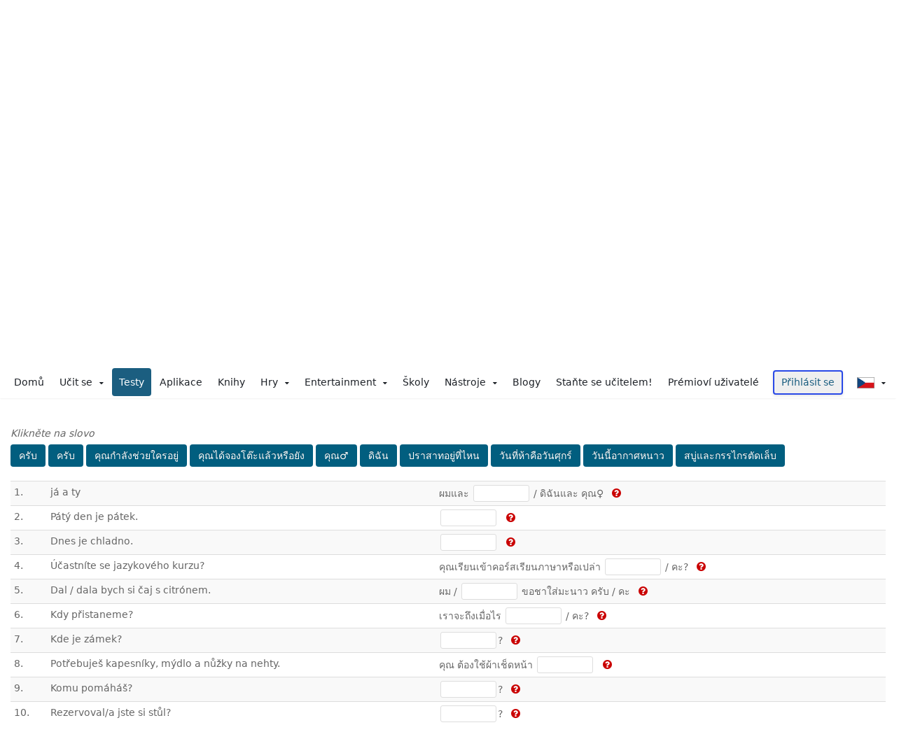

--- FILE ---
content_type: text/html; charset=UTF-8
request_url: https://www.50languages.com/cs/test/start-test/th/1
body_size: 30831
content:
<!DOCTYPE html>
<html class="" lang="cs" dir="">
<head>
        <title>Testovací série 1 | thajština Test odborné způsobilosti s 50 JAZYKY</title>
    <meta name="keywords" content="thajština, Naše webové stránky nabízí jazykové testy, 50 cizích jazyků, hodnocení úrovně znalostí, zlepšení písemných dovedností" />
    <meta name="description" content="čeština » thajština | Naše webové stránky nabízejí jazykové testy ve více než 50 cizích jazycích. Učte se, zhodnoťte svou úroveň znalostí a zlepšujte své dovednosti psaní." />
            <!--<script>
            // setTimeout(function(){
            (function(w, d, s, l, i) {
                w[l] = w[l] || [];
                w[l].push({
                    'gtm.start': new Date().getTime()
                    , event: 'gtm.js'
                });
                var f = d.getElementsByTagName(s)[0]
                    , j = d.createElement(s)
                    , dl = l != 'dataLayer' ? '&l=' + l : '';
                j.async = true;
                j.src = 'https://www.googletagmanager.com/gtm.js?id=' + i + dl;
                f.parentNode.insertBefore(j, f);
            })(window, document, 'script', 'dataLayer', 'GTM-WS9JC52Z');
            // }, 5000);

        </script>-->
        <script>
            window.dataLayer = window.dataLayer || [];
        </script>
 
        
    <meta name="theme-color" content="#1a5e80">
    <meta charset="utf-8">
    <meta http-equiv="X-UA-Compatible" content="IE=edge">
    <meta name="csrf-token" content="pyhH5o2HtVtmUHghQcFagpxKFJVBFlUGYoUA7THO" />
    <!-- blade-view: frontend.test.test -->
        <meta name="robots" content="index, follow" />
    <meta name="google-site-verification" content="w2lAg_cIJ5xJ38UOQ6q4dRTY_aibMO-KpsMh1soWkrw" />
        <meta name="msvalidate.01" content="2E787C9E09098264A0FA863A81ABF001" />
    <meta name="viewport" content="width=device-width, initial-scale=1, maximum-scale=10">
    <link rel="shortcut icon" href="https://www.50languages.com/front_assets/images/favicon.ico" type="image/x-icon" />
    <link rel="canonical" href="https://www.50languages.com/cs/test/start-test/th/1" />
    <link rel="manifest" href="https://www.50languages.com/manifest.json">
    <link rel="apple-touch-icon" href="https://www.50languages.com/front_img/apple-touch-icon.png">

   <!-- <link href="https://cdnjs.cloudflare.com/ajax/libs/toastr.js/latest/toastr.min.css" rel="stylesheet" /> -->

    <link rel="preload"
          href="https://www.50languages.com/front_assets/css/minified-web/cssfull-p1.css"
          as="style"
          onload="this.onload=null;this.rel='stylesheet'">
          
    <noscript>
        <link rel="stylesheet" type="text/css"
              href="https://www.50languages.com/front_assets/css/minified-web/cssfull-p1.css">
    </noscript>

    <link rel="preload"
          href="https://www.50languages.com/front_assets/css/minified-web/cssfull-p2.css"
          as="style"
          onload="this.onload=null;this.rel='stylesheet'">
    <noscript>
        <link rel="stylesheet" type="text/css"
              href="https://www.50languages.com/front_assets/css/minified-web/cssfull-p2.css">
    </noscript>

    <link rel="preload"
          href="https://www.50languages.com/front_assets/css/minified-web/custom-css-p1.css"
          as="style"
          onload="this.onload=null;this.rel='stylesheet'">
    <noscript>
        <link rel="stylesheet" type="text/css"
              href="https://www.50languages.com/front_assets/css/minified-web/custom-css-p1.css">
    </noscript>

    <link rel="preload"
          href="https://www.50languages.com/front_assets/css/minified-web/custom-css-p2.css"
          as="style"
          onload="this.onload=null;this.rel='stylesheet'">
    <noscript>
        <link rel="stylesheet" type="text/css"
              href="https://www.50languages.com/front_assets/css/minified-web/custom-css-p2.css">
    </noscript>




    <link rel="preload"
          href="https://www.50languages.com/front_assets/css/custom-common.css?v=1.2"
          as="style"
          onload="this.onload=null;this.rel='stylesheet'">
    <noscript>
        <link rel="stylesheet" type="text/css"
              href="https://www.50languages.com/front_assets/css/custom-common.css?v=1.2">
    </noscript>

    <link rel="preload"
          href="https://www.50languages.com/front_assets/css/fixes.css?v=1.2"
          as="style"
          onload="this.onload=null;this.rel='stylesheet'">
    <noscript>
        <link rel="stylesheet" type="text/css"
              href="https://www.50languages.com/front_assets/css/fixes.css?v=1.2">
    </noscript>

    <link rel="preload"
          href="https://www.50languages.com/front_assets/font-awesome-4.7.0/css/font-awesome.min.css?v=1.2"
          as="style"
          onload="this.onload=null;this.rel='stylesheet'">
    <noscript>
        <link rel="stylesheet" type="text/css"
              href="https://www.50languages.com/front_assets/font-awesome-4.7.0/css/font-awesome.min.css?v=1.2">
    </noscript>

    <link rel="preload"
          href="https://www.50languages.com/front_assets/css/additional_main.css?v=1.2"
          as="style"
          onload="this.onload=null;this.rel='stylesheet'">
    <noscript>
        <link rel="stylesheet" type="text/css"
              href="https://www.50languages.com/front_assets/css/additional_main.css?v=1.2">
    </noscript>

    <link rel="preload"
          href="https://www.50languages.com/front_assets/plugin/alertify/css/alertify.min.css?v=1.2"
          as="style"
          onload="this.onload=null;this.rel='stylesheet'">
    <noscript>
        <link rel="stylesheet" type="text/css"
              href="https://www.50languages.com/front_assets/plugin/alertify/css/alertify.min.css?v=1.2">
    </noscript>

    <link rel="preload"
          href="https://www.50languages.com/front_assets/css/newAdded.css?v=1.2"
          as="style"
          onload="this.onload=null;this.rel='stylesheet'">
    <noscript>
        <link rel="stylesheet" type="text/css"
              href="https://www.50languages.com/front_assets/css/newAdded.css?v=1.2">
    </noscript>




    <link rel="preload" href="https://www.50languages.com/front_assets/plugin/jquery-3.6.0.min.js" as="script">
    <script src="https://www.50languages.com/front_assets/plugin/jquery-3.6.0.min.js"></script>

        <style media="screen">
        #filters {
            display: flex !important;
        }

        .btn-grp-test {
            display: flex !important;
            justify-content: end !important;
        }

        #filters div {
            margin-right: 15px !important;
            font-size: 18px !important;
        }

        .sbm-submenu {
            font-size: 16px !important;
            background: #1a5e80;
        }

        .table tr td:last-child {
            display: flex !important;
        }

        .btn-default:hover {
            background-color: #1b5e80 !important;
        }

        .large-dd.sbm-submenu ul.sbm-main-submenu {
            position: static;
            border: none;
            padding: 3px;
        }

        body .sbm-submenu {
            background-color: #1b5e80 !important;
            border-radius: 8px;
            padding: 6px 10px;
        }

        .sbm-submenu .sbm-main-submenu>li {
            display: inline-block;
            padding: 1px 9px;
            border: 1px solid #fff !important;
            border-radius: 8px;
            height: 29px;
            vertical-align: middle;
            line-height: 20px;
        }

        .sbm-submenu .sbm-main-submenu>.mainsubmenus-eq {
            width: 37px;
        }

        .sbm-submenu .sbm-main-submenu>.mainsubmenus-eq a {
            display: flex;
            justify-content: center;
            align-items: center;
        }

        .sbm-main-submenu>li,
        .sbm-main-submenu>li>a {
            color: #fff !important;
            font-size: 16px !important;
            line-height: 22px;
        }

        .sbm-submenu ul>li.dropdown>a.dropdown-toggle:after {
            top: 0px !important;
        }

        .sbm-submenu ul.sbm-main-submenu a i {
            color: #fff !important;
            margin: 0 2px;
            font-size: 20px !important;
        }

        .btn-info {
            border-color: #015e7f;
        }

        /*.learn .guess {
       width: 150px;
       }*/
        .test-fail {
            color: #fff;
            background: #ca0101;
            padding: 0 5px;
            border-radius: 4px;
        }

        .btn-info:hover {
            border-color: #ca0101;
            background-color: #ca0101;
            color: #fff;
        }

        .white-color {
            color: #fff !important;
        }

        .api_loader {
            display: none !important;
        }

        .s-check-boxes .form-group label:before {
            display: none !important;
        }

        .s-check-boxes .form-group input:checked+label:after {
            display: none;
        }

        .s-check-boxes .form-group input {
            display: inline-block;
        }

        @media (max-width: 767px) {
            .btn {
                padding: 6px 13px !important;
                margin-top: 3px;
            }

            .attachment-btnnn {
                height: 260px;
            }

            .learn .guess {
                margin: 2px 2px !important;
            }

            .test-lang-td-row td {
                padding: 0px !important;
            }

            .test-lang-td-row td:last-child {
                padding-left: 20px !important;
            }

            .no_print {
                width: 100%;
                justify-content: center;
            }

            .test-lang-td-logo {
                width: 100%;
                text-align: center;
            }

            .test-lang-td-row {
                display: flex;
                flex-wrap: wrap;
                justify-content: center;
                width: 100%;
            }

            .test-one-col {
                width: 100%;
                text-align: center;
            }

            .test-one-col h3 {
                text-align: center !important;
                margin-bottom: 15px;
            }
        }

        @media (max-width: 393px) {
            .sbm-submenu .sbm-main-submenu>li {
                margin-bottom: 5px !important;
            }

            .large-dd.sbm-submenu ul.sbm-main-submenu {
                padding-bottom: 0 !important;
            }
        }
    </style>

    <style>
        body { 
            overflow-x: hidden;
            overflow-y: auto; 
        }

        /* REWRITE: Site Language Mega Menu Fix */
        #header .lang-drop-css .dropdown-menu {
            position: fixed !important;
            top: 100px !important;
            left: 5vw !important;
            right: 5vw !important;
            width: 90vw !important;
            max-width: 1400px !important;
            margin: 0 auto !important;
            margin-top: 0 !important;
            max-height: 80vh !important;
            overflow-y: auto !important;
            overflow-x: hidden !important;
            background: #fff !important;
            border-radius: 12px !important;
            box-shadow: 0 15px 50px rgba(0,0,0,0.2) !important;
            padding: 40px !important;
            z-index: 100000 !important;
            display: none !important;
        }

        #header .lang-drop-css:hover .dropdown-menu,
        #header .lang-drop-css.show:hover .dropdown-menu,
        #header .lang-drop-css.open:hover .dropdown-menu {
            display: flex !important;
            flex-wrap: wrap !important;
        }

        /* Hover bridge to prevent closing when moving from btn to menu */
        #header .lang-drop-css:after {
            content: "";
            position: absolute;
            top: 100%;
            left: 0;
            width: 100%;
            height: 100px; /* Bridge the gap to the fixed menu */
            display: none;
            z-index: 99999;
        }

        #header .lang-drop-css:hover:after {
            display: block;
        }

        #header .all_languagess-main {
            display: flex !important;
            flex-wrap: wrap !important;
            justify-content: flex-start !important;
            gap: 0 !important;
            width: 100% !important;
            column-count: unset !important;
        }

        #header .all_languagess-main a {
            flex: 0 0 16.66% !important; /* 6 columns by default */
            max-width: 16.66% !important;
            padding: 8px 10px !important;
            font-size: 13px !important;
            color: #333 !important;
            text-decoration: none !important;
            display: flex !important;
            align-items: center !important;
            border-radius: 4px !important;
        }

        @media (max-width: 1600px) {
            #header .all_languagess-main a {
                flex: 0 0 20% !important; /* 5 columns */
                max-width: 20% !important;
            }
        }

        @media (max-width: 1200px) {
            #header .all_languagess-main a {
                flex: 0 0 25% !important; /* 4 columns */
                max-width: 25% !important;
            }
        }

        #header .all_languagess-main a:hover {
            background-color: #f0f7fb !important;
            color: #1b5e80 !important;
        }

        #header .all_languagess-main a.active {
            background-color: #ca0101 !important;
            color: #fff !important;
        }

        #header .all_languagess-main a.active span {
            color: #fff !important;
        }

        .lang-mainn, .site-language-group {
            overflow: visible !important;
            max-height: none !important;
        }


        .main {
            min-height: 500px !important;
            /*26-4-2025 to prevent layout shift clas */
        }

        .google-auto-placed {
            min-height: 20px !important;
        }

        body, .body, .main, #home, .section-padding {
            width: 100% !important;
            max-width: 100% !important;
            margin: 0 !important;
            padding-left: 0 !important;
            padding-right: 0 !important;
        }

        .container {
            width: 100% !important;
            max-width: 1400px !important;
            margin: 0 auto !important;
        }

        @media (max-width: 991px) {
            .container {
                max-width: 100% !important;
                padding-left: 15px !important;
                padding-right: 15px !important;
            }
        }

        .flag-img,
        .navbar_flags {
            width: 18px;
            height: 12px;
            max-width: none;         
            display: inline-block;
            flex-shrink: 0;
        }

        .ad-slot-horizontal {
            min-height: 300px; 
        }

        .ad-slot-square {
            min-height: 300px; 
        }
    </style>

</head>

<body id="main-body"  onselectstart="return false" oncopy="return false" >

        <!-- Google Tag Manager (noscript) -->
    <noscript>
        <iframe src="https://www.googletagmanager.com/ns.html?id=GTM-WS9JC52Z" height="0" width="0" style="display:none;visibility:hidden"></iframe>
    </noscript>
    <!-- End Google Tag Manager (noscript) -->
    

    
    <div class="body">
        <header id="header" class="no_print" data-plugin-options='{"stickyEnabled": false, "stickyEnableOnBoxed": true, "stickyEnableOnMobile": true, "stickyStartAt": 115, "stickySetTop": "-107px"}'>
    <div class="header-body no_print header_mian-containerr">
        <div class="header-container logo_containerr">
            <div class="header-row">
                <div class="header-column header-column-center">
                    <div class="header-logo">
                        <a href="https://www.50languages.com" aria-label="Home Page Link From Logo" >
                            <img loading="eager" decoding="async" fetchpriority="high" alt="50LANGUAGES" width="190" height="auto" src="https://www.50languages.com/front_assets/images/logos/50l-nav-logo.webp" alt="50l-nav-logo.webp" style="width:190px; height:55px;" loading="lazy">
                        </a>
                    </div>
                </div>
            </div>
        </div>




        
        <div class="header-container header-nav header-nav-bar header-nav-center header-nav-bar-primary nav_containerrr">
            <div class="container">
                <i class="btn header-btn-collapse-nav" id="header_nav_btn" data-toggle="collapse" data-target=".header-nav-main"><i class="fa fa-bars"></i></i>
                <div class="header-nav-main header-nav-main-light header-nav-main-effect-1 header-nav-main-sub-effect-1 panel-collapse collapse">
                    <nav>
                        <ul class="nav nav-pills mobile-orders" id="mainNav" style="align-items: center;">
                            <!-- menu for outer website -->
                            
                            
                            
                                                        <li class="">
                                <a href="https://www.50languages.com">Domů</a>
                            </li>
                                                        <li class="dropdown_new nav-item dropdown ">
                                <span style="font-size: 14px;" class="dropdown_toggle_header custom-drop-span nav-link dropdown-toggle">Učit se
                                    <i class="fa fa-caret-down" style="width:12px;" aria-hidden="true"></i>
                                </span>
                                <ul class="dropdown-menu mobile-open-menu">

                                    <li class=" ">
                                        <a href="https://www.50languages.com/cs/learn/phrasebook/th">Konverzační příručka</a>
                                    </li>

                                    <li class="">
                                        <a href="https://www.50languages.com/cs/learn/translation-trainer">Překladatelský trenér</a>
                                    </li>

                                                                        <li class="">
                                        <a href="https://www.50languages.com/cs/learn/vocab/th">Slovník</a>
                                    </li>
                                    

                                                                        <li class="">
                                        <a href="https://www.50languages.com/cs/learn/vocab/beginners/th">Pro začátečníky</a>
                                    </li>
                                    
                                    <!--  <li class=""><a href="https://www.50languages.com/cs/learn/alphabet/learn-alphabet/th">Abeceda</a></li>

                                 <li class=""><a href="https://www.50languages.com/cs/learn/colors/th">Colours</a></li>

                                 <li class=""><a href="https://www.50languages.com/cs/learn/numbers/learn-numbers/th">Čísla</a></li> -->

                                    <li class="">
                                        <a href="https://www.50languages.com/cs/videos/th">Video</a>
                                    </li>
                                </ul>
                            </li>
                            <li class="active"><a href="https://www.50languages.com/cs/test/start-test/th/1">Testy</a>
                            </li>
                            <li class=""><a href="https://www.50languages.com/apps">Aplikace</a>
                            </li>
                            <li class=""><a href="https://www.50languages.com/language-books">Knihy</a></li>

                                    
                            
                            <li class="dropdown_new nav-item dropdown ">
                                <span style="font-size: 14px;" class="dropdown-toggle nav-link dropdown_toggle_header custom-drop-span">Hry
                                    <i class="fa fa-caret-down" style="width:12px;" aria-hidden="true"></i></span>
                                <ul class="dropdown-menu">
                                    <li class=" ">
                                        <a href="https://www.50languages.com/cs/game/memo/th/0">Paměťová hra</a>
                                    </li>
                                    <li class=" ">
                                        <a href="https://www.50languages.com/cs/game/find_opposites/th">Najdi protiklady</a>
                                    </li>
                                    <li class=" ">
                                        <a href="https://www.50languages.com/puzzles">Křížovky</a>
                                    </li>
                                    <li class="dropdown_new dropdown_new-2 nav-item dropdown ">
                                        <span class="nav-link dropdown-toggle dropdown-toggle-2 dropdown_toggle_header pointer-txt" style="font-size:13px;">Najděte chybějící slovo<i class="fa fa-caret-right" style="font-size: 10px; width:12px;"></i></span>
                                        <ul class="dropdown-menu-2">
                                            <li class="" onclick="localStorage.clear();">
                                                <a href="https://www.50languages.com/cs/game/missing-word/adjectives/th">
                                                    Přídavná jména
                                                </a>
                                            </li>
                                            <li class="" onclick="localStorage.clear();">
                                                <a href="https://www.50languages.com/cs/game/missing-word/adverbs/th">
                                                    Příslovce
                                                </a>
                                            </li>
                                            <li class="" onclick="localStorage.clear();">
                                                <a href="https://www.50languages.com/cs/game/missing-word/noun/th">
                                                    Podstatná jména
                                                </a>
                                            </li>
                                            <li class="" onclick="localStorage.clear();">
                                                <a href="https://www.50languages.com/cs/game/missing-word/verbs/th">
                                                    Slovesa
                                                </a>
                                            </li>
                                        </ul>
                                    </li>
                                </ul>
                            </li>


                            <li class="dropdown_new nav-item dropdown ">
                                <span style="font-size: 14px;" class="dropdown-toggle nav-link dropdown_toggle_header custom-drop-span">Entertainment
                                    <i class="fa fa-caret-down" style="width:12px;" aria-hidden="true"></i></span>
                                <ul class="dropdown-menu">
                                    <li class=""><a href="https://www.50languages.com/language-mp3">MP3</a>
                                    </li>

                                    
                                                                                                            <li class="dropdown_new dropdown-mega" id="languagemenuu">
                                        <a class="" id="" href="https://www.50languages.com/gb/radio">Rozhlasové stanice</a>
                                    </li>
                                                                    </ul>
                            </li>
                            <li class=""><a href="https://www.50languages.com/schools">Školy</a></li>
                            <li class="dropdown_new nav-item dropdown ">
                                <span style="font-size: 14px;" class="dropdown-toggle nav-link dropdown_toggle_header custom-drop-span">Nástroje
                                    <i class="fa fa-caret-down" style="width:12px;" aria-hidden="true"></i></span>
                                <ul class="dropdown-menu">
                                    <li class="">
                                        <a href="https://www.50languages.com/tools/timezone">
                                            Nástroje - Časová Pásma </a>
                                    </li>
                                    <li class="">
                                        <a href="https://www.50languages.com/tools/unit-converter">
                                            Nástroje - Převodník Jednotek </a>
                                    </li>
                                </ul>
                            </li>
                            <li class=""><a href="https://www.50languages.com/blogs">Blogy</a></li>


                            <!-- <li class=" show_iframe"><a href="https://50all.com/" target="_blank">Připoj se k nám</a></li>
 -->
                            <!-- <li class=""><a href="https://mein-oktoberfest.com/" target="_blank">Oktoberfest</a></li> -->
                                                                                    <!-- end -->
                            <!-- menus after login -->
                            
                            <li class=""><a href="https://www.50languages.com/become_a_teacher">Staňte se učitelem!</a></li>

                            
                                                                                    <li class="subscribed_user" style="font-size:14px">
                                <span>Prémioví uživatelé</span>
                            </li>

                            <button class="btn btnprimary btn-sm subscribe_btn" style="
                                    margin: 0 10px;
                                    font-size: 14px;
                                    border:2px solid rgb(41 73 231);
                                   
                                    border-radius: 4px;
                                    color: #1B5E80;
                                    box-shadow: 0 2px 4px rgba(0,0,0,0.1);
                                    transition: background-color 0.3sease;
                                " onmouseover="
    this.style.backgroundColor = '#0056b3';
    this.style.color = '#eee';
    this.style.borderColor = '#fff';
  " onmouseout="
    this.style.backgroundColor = '#fff';
    this.style.color = '#1B5E80';
    this.style.borderColor = '#ee455c';
  " onclick="window.location.href='https://www.50languages.com/login'">
                                Přihlásit se
                            </button>
                                                        <!-- end -->
                            <!-- <li class="dropdown_new dropdown-mega" id="languagemenu"> -->
                                                                                    <li class="dropdown_new dropdown-mega top-mob lang-drop-css nav-item dropdown">
                                <span class="custom_tooltip language_tooltip lang-cust-dropcs nav-link" style="padding: 7px 10px ">
                                    <span class="dropdown-toggle">
                                                                                <img width="40" height="25" src="https://www.50languages.com/front_assets/images/flags/images_40x25/cs.png" alt="cs.png" class="site_flag" width="20" loading="lazy">
                                         <i class="fa fa-caret-down" style="width:12px;" aria-hidden="true"></i>
                                    </span>
                                    <span class="tooltip-hover-text" style="bottom:-50px;right:0;white-space:nowrap;">
                                        <span class="tooltip-hover-text_inner">
                                            Jazyk stránek
                                        </span>
                                    </span>
                                </span>
                                <ul class="dropdown-menu">
                                    <li>
                                        <div class="dropdown-mega-content lang-mainn">
                                            <div class="row language-group mobile-scrollable site-language-group">

                                            </div>
                                        </div>
                                    </li>
                                </ul>
                            </li>
                                                    </ul>
                    </nav>
                </div>
            </div>
        </div>
        

    </div>
</header>

        
        <section class="ad-slot ad-slot-square">
        <ins  
        class="adsbygoogle " style="display:block; contain:layout; text-align: center;" data-ad-client="ca-pub-9240635761824238" 
        data-ad-slot="7018564889" 
        data-ad-format="auto" 
        data-full-width-responsive="true">
        </ins>
        
<script>
  try { (adsbygoogle = window.adsbygoogle || []).push({}); } catch(e) {}
</script>

    </section>

 

                            <div role="main" class="main">
        <section>
            <div class="sbm-nav-wrapper mrt-0 mrb15 no_print">
                <div class="container">
                    <div class="row">
                        <div class="col-xs-12 text-center text-primary padding-t-25">
                            <h1 class="word-rotator-title mb10">Vyzkoušet 1</h1>
                        </div>
                        <link rel="stylesheet" href="https://www.50languages.com/front_assets/css/blue_language_header.css" />



<div class="col-xs-12" id="pagedown" style="z-index: 3;">

    <div class="sbm-nav-wrapper mrt-0">

        <div class="sbm-submenu submenu_responsive bg-blue large-dd d-flex flex-wrap justify-content-between">

            <!-- left side menu -->
            <ul class="sbm-main-submenu mobile_set submenu-hover-color">
                
                <!-- native lang dropdown -->
                
                
                <div class="sub-dropdown-label">
                    <label class="clsLabelSpeak mr-3  text-light" style="marginright10px;">Mluvím: </label>
                </div>

                <li class="dropdown dropdown-mega mobile_mega native_lang_dropdown">

                    <span class="dropdown-toggle in-caps i_speak_btn">
                        <label class="clsLabelSpeak mr-3 languages-dropdown-label text-light" style="margin-right:10px;">Mluvím:
                        </label>
                        <img src="https://www.50languages.com/front_assets/images/flags/images_18x12/cs.png" alt="cs" width="18" height="18">

                        <span class="abbreviation_flag">
                                                        CS
                                                    </span>

                        čeština <i class="fa fa-angle-down"></i>
                    </span>

                    <ul class="dropdown-menu scrollable-menu padding-tb-12 language-group list-columnn">

                                                                                                                        
                                                <li class="from_lang_ar">

                            <a href="https://www.50languages.com/lang/ar" class="flangg_ar">

                                <img src="https://www.50languages.com/front_assets/images/flags/images_18x12/ar.png" alt="ar.png" width="18" height="18">

                                <span class="abbreviation">

                                                                        AR
                                    
                                </span>

                                <span class="language_name">arabština</span>

                            </a>

                        </li>
                                                                                                                        
                                                <li class="from_lang_de">

                            <a href="https://www.50languages.com/lang/de" class="flangg_de">

                                <img src="https://www.50languages.com/front_assets/images/flags/images_18x12/de.png" alt="de.png" width="18" height="18">

                                <span class="abbreviation">

                                                                        DE
                                    
                                </span>

                                <span class="language_name">němčina</span>

                            </a>

                        </li>
                                                                                                                        
                                                <li class="from_lang_em">

                            <a href="https://www.50languages.com/lang/em" class="flangg_em">

                                <img src="https://www.50languages.com/front_assets/images/flags/images_18x12/em.png" alt="em.png" width="18" height="18">

                                <span class="abbreviation">

                                                                        EN
                                    
                                </span>

                                <span class="language_name">angličtina (US)</span>

                            </a>

                        </li>
                                                                                                                        
                                                <li class="from_lang_en">

                            <a href="https://www.50languages.com/lang/en" class="flangg_en">

                                <img src="https://www.50languages.com/front_assets/images/flags/images_18x12/en.png" alt="en.png" width="18" height="18">

                                <span class="abbreviation">

                                                                        EN
                                    
                                </span>

                                <span class="language_name">angličtina (UK)</span>

                            </a>

                        </li>
                                                                                                                        
                                                <li class="from_lang_es">

                            <a href="https://www.50languages.com/lang/es" class="flangg_es">

                                <img src="https://www.50languages.com/front_assets/images/flags/images_18x12/es.png" alt="es.png" width="18" height="18">

                                <span class="abbreviation">

                                                                        ES
                                    
                                </span>

                                <span class="language_name">španělština</span>

                            </a>

                        </li>
                                                                                                                        
                                                <li class="from_lang_fr">

                            <a href="https://www.50languages.com/lang/fr" class="flangg_fr">

                                <img src="https://www.50languages.com/front_assets/images/flags/images_18x12/fr.png" alt="fr.png" width="18" height="18">

                                <span class="abbreviation">

                                                                        FR
                                    
                                </span>

                                <span class="language_name">francouzština</span>

                            </a>

                        </li>
                                                                                                                        
                                                <li class="from_lang_it">

                            <a href="https://www.50languages.com/lang/it" class="flangg_it">

                                <img src="https://www.50languages.com/front_assets/images/flags/images_18x12/it.png" alt="it.png" width="18" height="18">

                                <span class="abbreviation">

                                                                        IT
                                    
                                </span>

                                <span class="language_name">italština</span>

                            </a>

                        </li>
                                                                                                                        
                                                <li class="from_lang_ja">

                            <a href="https://www.50languages.com/lang/ja" class="flangg_ja">

                                <img src="https://www.50languages.com/front_assets/images/flags/images_18x12/ja.png" alt="ja.png" width="18" height="18">

                                <span class="abbreviation">

                                                                        JA
                                    
                                </span>

                                <span class="language_name">japonština</span>

                            </a>

                        </li>
                                                                                                                        
                                                <li class="from_lang_pt">

                            <a href="https://www.50languages.com/lang/pt" class="flangg_pt">

                                <img src="https://www.50languages.com/front_assets/images/flags/images_18x12/pt.png" alt="pt.png" width="18" height="18">

                                <span class="abbreviation">

                                                                        PT
                                    
                                </span>

                                <span class="language_name">portugalština (PT)</span>

                            </a>

                        </li>
                                                                                                                        
                                                <li class="from_lang_px">

                            <a href="https://www.50languages.com/lang/px" class="flangg_px">

                                <img src="https://www.50languages.com/front_assets/images/flags/images_18x12/px.png" alt="px.png" width="18" height="18">

                                <span class="abbreviation">

                                                                        PT
                                    
                                </span>

                                <span class="language_name">portugalština (BR)</span>

                            </a>

                        </li>
                                                                                                                        
                                                <li class="from_lang_zh">

                            <a href="https://www.50languages.com/lang/zh" class="flangg_zh">

                                <img src="https://www.50languages.com/front_assets/images/flags/images_18x12/zh.png" alt="zh.png" width="18" height="18">

                                <span class="abbreviation">

                                                                        ZH
                                    
                                </span>

                                <span class="language_name">čínština (zjednodušená)</span>

                            </a>

                        </li>
                                                                                                                        
                                                <li class="from_lang_ad">

                            <a href="https://www.50languages.com/lang/ad" class="flangg_ad">

                                <img src="https://www.50languages.com/front_assets/images/flags/images_18x12/ad.png" alt="ad.png" width="18" height="18">

                                <span class="abbreviation">

                                                                        AD
                                    
                                </span>

                                <span class="language_name">adygejština</span>

                            </a>

                        </li>
                                                                                                                        
                                                <li class="from_lang_af">

                            <a href="https://www.50languages.com/lang/af" class="flangg_af">

                                <img src="https://www.50languages.com/front_assets/images/flags/images_18x12/af.png" alt="af.png" width="18" height="18">

                                <span class="abbreviation">

                                                                        AF
                                    
                                </span>

                                <span class="language_name">afrikánština</span>

                            </a>

                        </li>
                                                                                                                        
                                                <li class="from_lang_am">

                            <a href="https://www.50languages.com/lang/am" class="flangg_am">

                                <img src="https://www.50languages.com/front_assets/images/flags/images_18x12/am.png" alt="am.png" width="18" height="18">

                                <span class="abbreviation">

                                                                        AM
                                    
                                </span>

                                <span class="language_name">amharština</span>

                            </a>

                        </li>
                                                                                                                        
                                                <li class="from_lang_be">

                            <a href="https://www.50languages.com/lang/be" class="flangg_be">

                                <img src="https://www.50languages.com/front_assets/images/flags/images_18x12/be.png" alt="be.png" width="18" height="18">

                                <span class="abbreviation">

                                                                        BE
                                    
                                </span>

                                <span class="language_name">běloruština</span>

                            </a>

                        </li>
                                                                                                                        
                                                <li class="from_lang_bg">

                            <a href="https://www.50languages.com/lang/bg" class="flangg_bg">

                                <img src="https://www.50languages.com/front_assets/images/flags/images_18x12/bg.png" alt="bg.png" width="18" height="18">

                                <span class="abbreviation">

                                                                        BG
                                    
                                </span>

                                <span class="language_name">bulharština</span>

                            </a>

                        </li>
                                                                                                                                                                        
                                                <li class="from_lang_bn">

                            <a href="https://www.50languages.com/lang/bn" class="flangg_bn">

                                <img src="https://www.50languages.com/front_assets/images/flags/images_18x12/bn.png" alt="bn.png" width="18" height="18">

                                <span class="abbreviation">

                                                                        BN
                                    
                                </span>

                                <span class="language_name">bengálština</span>

                            </a>

                        </li>
                                                                                                                        
                                                <li class="from_lang_bs">

                            <a href="https://www.50languages.com/lang/bs" class="flangg_bs">

                                <img src="https://www.50languages.com/front_assets/images/flags/images_18x12/bs.png" alt="bs.png" width="18" height="18">

                                <span class="abbreviation">

                                                                        BS
                                    
                                </span>

                                <span class="language_name">bosenština</span>

                            </a>

                        </li>
                                                                                                                        
                                                <li class="from_lang_ca">

                            <a href="https://www.50languages.com/lang/ca" class="flangg_ca">

                                <img src="https://www.50languages.com/front_assets/images/flags/images_18x12/ca.png" alt="ca.png" width="18" height="18">

                                <span class="abbreviation">

                                                                        CA
                                    
                                </span>

                                <span class="language_name">katalánština</span>

                            </a>

                        </li>
                                                                                                                        
                                                <li class="from_lang_cs">

                            <a href="https://www.50languages.com/lang/cs" class="flangg_cs">

                                <img src="https://www.50languages.com/front_assets/images/flags/images_18x12/cs.png" alt="cs.png" width="18" height="18">

                                <span class="abbreviation">

                                                                        CS
                                    
                                </span>

                                <span class="language_name">čeština</span>

                            </a>

                        </li>
                                                                                                                        
                                                <li class="from_lang_da">

                            <a href="https://www.50languages.com/lang/da" class="flangg_da">

                                <img src="https://www.50languages.com/front_assets/images/flags/images_18x12/da.png" alt="da.png" width="18" height="18">

                                <span class="abbreviation">

                                                                        DA
                                    
                                </span>

                                <span class="language_name">dánština</span>

                            </a>

                        </li>
                                                                                                                        
                                                <li class="from_lang_el">

                            <a href="https://www.50languages.com/lang/el" class="flangg_el">

                                <img src="https://www.50languages.com/front_assets/images/flags/images_18x12/el.png" alt="el.png" width="18" height="18">

                                <span class="abbreviation">

                                                                        EL
                                    
                                </span>

                                <span class="language_name">řečtina</span>

                            </a>

                        </li>
                                                                                                                        
                                                <li class="from_lang_eo">

                            <a href="https://www.50languages.com/lang/eo" class="flangg_eo">

                                <img src="https://www.50languages.com/front_assets/images/flags/images_18x12/eo.png" alt="eo.png" width="18" height="18">

                                <span class="abbreviation">

                                                                        EO
                                    
                                </span>

                                <span class="language_name">esperanto</span>

                            </a>

                        </li>
                                                                                                                        
                                                <li class="from_lang_et">

                            <a href="https://www.50languages.com/lang/et" class="flangg_et">

                                <img src="https://www.50languages.com/front_assets/images/flags/images_18x12/et.png" alt="et.png" width="18" height="18">

                                <span class="abbreviation">

                                                                        ET
                                    
                                </span>

                                <span class="language_name">estonština</span>

                            </a>

                        </li>
                                                                                                                        
                                                <li class="from_lang_fa">

                            <a href="https://www.50languages.com/lang/fa" class="flangg_fa">

                                <img src="https://www.50languages.com/front_assets/images/flags/images_18x12/fa.png" alt="fa.png" width="18" height="18">

                                <span class="abbreviation">

                                                                        FA
                                    
                                </span>

                                <span class="language_name">perština</span>

                            </a>

                        </li>
                                                                                                                        
                                                <li class="from_lang_fi">

                            <a href="https://www.50languages.com/lang/fi" class="flangg_fi">

                                <img src="https://www.50languages.com/front_assets/images/flags/images_18x12/fi.png" alt="fi.png" width="18" height="18">

                                <span class="abbreviation">

                                                                        FI
                                    
                                </span>

                                <span class="language_name">finština</span>

                            </a>

                        </li>
                                                                                                                        
                                                <li class="from_lang_he">

                            <a href="https://www.50languages.com/lang/he" class="flangg_he">

                                <img src="https://www.50languages.com/front_assets/images/flags/images_18x12/he.png" alt="he.png" width="18" height="18">

                                <span class="abbreviation">

                                                                        HE
                                    
                                </span>

                                <span class="language_name">hebrejština</span>

                            </a>

                        </li>
                                                                                                                        
                                                <li class="from_lang_hi">

                            <a href="https://www.50languages.com/lang/hi" class="flangg_hi">

                                <img src="https://www.50languages.com/front_assets/images/flags/images_18x12/hi.png" alt="hi.png" width="18" height="18">

                                <span class="abbreviation">

                                                                        HI
                                    
                                </span>

                                <span class="language_name">hindština</span>

                            </a>

                        </li>
                                                                                                                        
                                                <li class="from_lang_hr">

                            <a href="https://www.50languages.com/lang/hr" class="flangg_hr">

                                <img src="https://www.50languages.com/front_assets/images/flags/images_18x12/hr.png" alt="hr.png" width="18" height="18">

                                <span class="abbreviation">

                                                                        HR
                                    
                                </span>

                                <span class="language_name">chorvatština</span>

                            </a>

                        </li>
                                                                                                                        
                                                <li class="from_lang_hu">

                            <a href="https://www.50languages.com/lang/hu" class="flangg_hu">

                                <img src="https://www.50languages.com/front_assets/images/flags/images_18x12/hu.png" alt="hu.png" width="18" height="18">

                                <span class="abbreviation">

                                                                        HU
                                    
                                </span>

                                <span class="language_name">maďarština</span>

                            </a>

                        </li>
                                                                                                                        
                                                <li class="from_lang_hy">

                            <a href="https://www.50languages.com/lang/hy" class="flangg_hy">

                                <img src="https://www.50languages.com/front_assets/images/flags/images_18x12/hy.png" alt="hy.png" width="18" height="18">

                                <span class="abbreviation">

                                                                        HY
                                    
                                </span>

                                <span class="language_name">arménština</span>

                            </a>

                        </li>
                                                                                                                        
                                                <li class="from_lang_id">

                            <a href="https://www.50languages.com/lang/id" class="flangg_id">

                                <img src="https://www.50languages.com/front_assets/images/flags/images_18x12/id.png" alt="id.png" width="18" height="18">

                                <span class="abbreviation">

                                                                        ID
                                    
                                </span>

                                <span class="language_name">indonéština</span>

                            </a>

                        </li>
                                                                                                                                                                        
                                                <li class="from_lang_ka">

                            <a href="https://www.50languages.com/lang/ka" class="flangg_ka">

                                <img src="https://www.50languages.com/front_assets/images/flags/images_18x12/ka.png" alt="ka.png" width="18" height="18">

                                <span class="abbreviation">

                                                                        KA
                                    
                                </span>

                                <span class="language_name">gruzínština</span>

                            </a>

                        </li>
                                                                                                                        
                                                <li class="from_lang_kk">

                            <a href="https://www.50languages.com/lang/kk" class="flangg_kk">

                                <img src="https://www.50languages.com/front_assets/images/flags/images_18x12/kk.png" alt="kk.png" width="18" height="18">

                                <span class="abbreviation">

                                                                        KK
                                    
                                </span>

                                <span class="language_name">kazaština</span>

                            </a>

                        </li>
                                                                                                                        
                                                <li class="from_lang_kn">

                            <a href="https://www.50languages.com/lang/kn" class="flangg_kn">

                                <img src="https://www.50languages.com/front_assets/images/flags/images_18x12/kn.png" alt="kn.png" width="18" height="18">

                                <span class="abbreviation">

                                                                        KN
                                    
                                </span>

                                <span class="language_name">kannadština</span>

                            </a>

                        </li>
                                                                                                                        
                                                <li class="from_lang_ko">

                            <a href="https://www.50languages.com/lang/ko" class="flangg_ko">

                                <img src="https://www.50languages.com/front_assets/images/flags/images_18x12/ko.png" alt="ko.png" width="18" height="18">

                                <span class="abbreviation">

                                                                        KO
                                    
                                </span>

                                <span class="language_name">korejština</span>

                            </a>

                        </li>
                                                                                                                        
                                                <li class="from_lang_ku">

                            <a href="https://www.50languages.com/lang/ku" class="flangg_ku">

                                <img src="https://www.50languages.com/front_assets/images/flags/images_18x12/ku.png" alt="ku.png" width="18" height="18">

                                <span class="abbreviation">

                                                                        KU
                                    
                                </span>

                                <span class="language_name">kurdština</span>

                            </a>

                        </li>
                                                                                                                        
                                                <li class="from_lang_ky">

                            <a href="https://www.50languages.com/lang/ky" class="flangg_ky">

                                <img src="https://www.50languages.com/front_assets/images/flags/images_18x12/ky.png" alt="ky.png" width="18" height="18">

                                <span class="abbreviation">

                                                                        KY
                                    
                                </span>

                                <span class="language_name">kyrgyzština</span>

                            </a>

                        </li>
                                                                                                                        
                                                <li class="from_lang_lt">

                            <a href="https://www.50languages.com/lang/lt" class="flangg_lt">

                                <img src="https://www.50languages.com/front_assets/images/flags/images_18x12/lt.png" alt="lt.png" width="18" height="18">

                                <span class="abbreviation">

                                                                        LT
                                    
                                </span>

                                <span class="language_name">litevština</span>

                            </a>

                        </li>
                                                                                                                        
                                                <li class="from_lang_lv">

                            <a href="https://www.50languages.com/lang/lv" class="flangg_lv">

                                <img src="https://www.50languages.com/front_assets/images/flags/images_18x12/lv.png" alt="lv.png" width="18" height="18">

                                <span class="abbreviation">

                                                                        LV
                                    
                                </span>

                                <span class="language_name">lotyština</span>

                            </a>

                        </li>
                                                                                                                        
                                                <li class="from_lang_mk">

                            <a href="https://www.50languages.com/lang/mk" class="flangg_mk">

                                <img src="https://www.50languages.com/front_assets/images/flags/images_18x12/mk.png" alt="mk.png" width="18" height="18">

                                <span class="abbreviation">

                                                                        MK
                                    
                                </span>

                                <span class="language_name">makedonština</span>

                            </a>

                        </li>
                                                                                                                        
                                                <li class="from_lang_mr">

                            <a href="https://www.50languages.com/lang/mr" class="flangg_mr">

                                <img src="https://www.50languages.com/front_assets/images/flags/images_18x12/mr.png" alt="mr.png" width="18" height="18">

                                <span class="abbreviation">

                                                                        MR
                                    
                                </span>

                                <span class="language_name">marátština</span>

                            </a>

                        </li>
                                                                                                                        
                                                <li class="from_lang_nl">

                            <a href="https://www.50languages.com/lang/nl" class="flangg_nl">

                                <img src="https://www.50languages.com/front_assets/images/flags/images_18x12/nl.png" alt="nl.png" width="18" height="18">

                                <span class="abbreviation">

                                                                        NL
                                    
                                </span>

                                <span class="language_name">holandština</span>

                            </a>

                        </li>
                                                                                                                        
                                                <li class="from_lang_nn">

                            <a href="https://www.50languages.com/lang/nn" class="flangg_nn">

                                <img src="https://www.50languages.com/front_assets/images/flags/images_18x12/nn.png" alt="nn.png" width="18" height="18">

                                <span class="abbreviation">

                                                                        NN
                                    
                                </span>

                                <span class="language_name">nynorsk</span>

                            </a>

                        </li>
                                                                                                                        
                                                <li class="from_lang_no">

                            <a href="https://www.50languages.com/lang/no" class="flangg_no">

                                <img src="https://www.50languages.com/front_assets/images/flags/images_18x12/no.png" alt="no.png" width="18" height="18">

                                <span class="abbreviation">

                                                                        NO
                                    
                                </span>

                                <span class="language_name">norština</span>

                            </a>

                        </li>
                                                                                                                        
                                                <li class="from_lang_pa">

                            <a href="https://www.50languages.com/lang/pa" class="flangg_pa">

                                <img src="https://www.50languages.com/front_assets/images/flags/images_18x12/pa.png" alt="pa.png" width="18" height="18">

                                <span class="abbreviation">

                                                                        PA
                                    
                                </span>

                                <span class="language_name">pandžábština</span>

                            </a>

                        </li>
                                                                                                                        
                                                <li class="from_lang_pl">

                            <a href="https://www.50languages.com/lang/pl" class="flangg_pl">

                                <img src="https://www.50languages.com/front_assets/images/flags/images_18x12/pl.png" alt="pl.png" width="18" height="18">

                                <span class="abbreviation">

                                                                        PL
                                    
                                </span>

                                <span class="language_name">polština</span>

                            </a>

                        </li>
                                                                                                                        
                                                <li class="from_lang_ro">

                            <a href="https://www.50languages.com/lang/ro" class="flangg_ro">

                                <img src="https://www.50languages.com/front_assets/images/flags/images_18x12/ro.png" alt="ro.png" width="18" height="18">

                                <span class="abbreviation">

                                                                        RO
                                    
                                </span>

                                <span class="language_name">rumunština</span>

                            </a>

                        </li>
                                                                                                                                                                        
                                                <li class="from_lang_ru">

                            <a href="https://www.50languages.com/lang/ru" class="flangg_ru">

                                <img src="https://www.50languages.com/front_assets/images/flags/images_18x12/ru.png" alt="ru.png" width="18" height="18">

                                <span class="abbreviation">

                                                                        RU
                                    
                                </span>

                                <span class="language_name">ruština</span>

                            </a>

                        </li>
                                                                                                                        
                                                <li class="from_lang_sk">

                            <a href="https://www.50languages.com/lang/sk" class="flangg_sk">

                                <img src="https://www.50languages.com/front_assets/images/flags/images_18x12/sk.png" alt="sk.png" width="18" height="18">

                                <span class="abbreviation">

                                                                        SK
                                    
                                </span>

                                <span class="language_name">slovenština</span>

                            </a>

                        </li>
                                                                                                                        
                                                <li class="from_lang_sl">

                            <a href="https://www.50languages.com/lang/sl" class="flangg_sl">

                                <img src="https://www.50languages.com/front_assets/images/flags/images_18x12/sl.png" alt="sl.png" width="18" height="18">

                                <span class="abbreviation">

                                                                        SL
                                    
                                </span>

                                <span class="language_name">slovinština</span>

                            </a>

                        </li>
                                                                                                                        
                                                <li class="from_lang_sq">

                            <a href="https://www.50languages.com/lang/sq" class="flangg_sq">

                                <img src="https://www.50languages.com/front_assets/images/flags/images_18x12/sq.png" alt="sq.png" width="18" height="18">

                                <span class="abbreviation">

                                                                        SQ
                                    
                                </span>

                                <span class="language_name">albánština</span>

                            </a>

                        </li>
                                                                                                                        
                                                <li class="from_lang_sr">

                            <a href="https://www.50languages.com/lang/sr" class="flangg_sr">

                                <img src="https://www.50languages.com/front_assets/images/flags/images_18x12/sr.png" alt="sr.png" width="18" height="18">

                                <span class="abbreviation">

                                                                        SR
                                    
                                </span>

                                <span class="language_name">srbština</span>

                            </a>

                        </li>
                                                                                                                        
                                                <li class="from_lang_sv">

                            <a href="https://www.50languages.com/lang/sv" class="flangg_sv">

                                <img src="https://www.50languages.com/front_assets/images/flags/images_18x12/sv.png" alt="sv.png" width="18" height="18">

                                <span class="abbreviation">

                                                                        SV
                                    
                                </span>

                                <span class="language_name">švédština</span>

                            </a>

                        </li>
                                                                                                                        
                                                <li class="from_lang_ta">

                            <a href="https://www.50languages.com/lang/ta" class="flangg_ta">

                                <img src="https://www.50languages.com/front_assets/images/flags/images_18x12/ta.png" alt="ta.png" width="18" height="18">

                                <span class="abbreviation">

                                                                        TA
                                    
                                </span>

                                <span class="language_name">tamilština</span>

                            </a>

                        </li>
                                                                                                                        
                                                <li class="from_lang_te">

                            <a href="https://www.50languages.com/lang/te" class="flangg_te">

                                <img src="https://www.50languages.com/front_assets/images/flags/images_18x12/te.png" alt="te.png" width="18" height="18">

                                <span class="abbreviation">

                                                                        TE
                                    
                                </span>

                                <span class="language_name">telužština</span>

                            </a>

                        </li>
                                                                                                                        
                                                                                                                        
                                                <li class="from_lang_ti">

                            <a href="https://www.50languages.com/lang/ti" class="flangg_ti">

                                <img src="https://www.50languages.com/front_assets/images/flags/images_18x12/ti.png" alt="ti.png" width="18" height="18">

                                <span class="abbreviation">

                                                                        TI
                                    
                                </span>

                                <span class="language_name">tigrinština</span>

                            </a>

                        </li>
                                                                                                                        
                                                <li class="from_lang_tl">

                            <a href="https://www.50languages.com/lang/tl" class="flangg_tl">

                                <img src="https://www.50languages.com/front_assets/images/flags/images_18x12/tl.png" alt="tl.png" width="18" height="18">

                                <span class="abbreviation">

                                                                        TL
                                    
                                </span>

                                <span class="language_name">tagalog</span>

                            </a>

                        </li>
                                                                                                                        
                                                <li class="from_lang_tr">

                            <a href="https://www.50languages.com/lang/tr" class="flangg_tr">

                                <img src="https://www.50languages.com/front_assets/images/flags/images_18x12/tr.png" alt="tr.png" width="18" height="18">

                                <span class="abbreviation">

                                                                        TR
                                    
                                </span>

                                <span class="language_name">turečtina</span>

                            </a>

                        </li>
                                                                                                                        
                                                <li class="from_lang_uk">

                            <a href="https://www.50languages.com/lang/uk" class="flangg_uk">

                                <img src="https://www.50languages.com/front_assets/images/flags/images_18x12/uk.png" alt="uk.png" width="18" height="18">

                                <span class="abbreviation">

                                                                        UK
                                    
                                </span>

                                <span class="language_name">ukrajinština</span>

                            </a>

                        </li>
                                                                                                                        
                                                <li class="from_lang_ur">

                            <a href="https://www.50languages.com/lang/ur" class="flangg_ur">

                                <img src="https://www.50languages.com/front_assets/images/flags/images_18x12/ur.png" alt="ur.png" width="18" height="18">

                                <span class="abbreviation">

                                                                        UR
                                    
                                </span>

                                <span class="language_name">urdština</span>

                            </a>

                        </li>
                                                                                                                        
                                                <li class="from_lang_vi">

                            <a href="https://www.50languages.com/lang/vi" class="flangg_vi">

                                <img src="https://www.50languages.com/front_assets/images/flags/images_18x12/vi.png" alt="vi.png" width="18" height="18">

                                <span class="abbreviation">

                                                                        VI
                                    
                                </span>

                                <span class="language_name">vietnamština</span>

                            </a>

                        </li>
                                                                        
                    </ul>

                </li>

                <!-- end -->

                <!-- interchange -->
                <li class="mobile_mega vice-versa">

                    <a href="https://www.50languages.com/th/test/start-test/cs/1" aria-label="switch">

                        <i class="fa fa-refresh fa-lg"></i>

                    </a>

                </li>

                <!-- end -->

                <!-- right lang dropdown -->
                
                <div class="sub-dropdown-label">
                    <label class="clsLabelSpeak mr-3 " style="margin-right:10px">
                        Chci se naučit:</label>
                </div>
                <li class="dropdown dropdown-mega mobile_mega target_lang_dropdown">

                    <span class="dropdown-toggle in-caps i_learn_btn">
                        <label class="clsLabelSpeak mr-3 languages-dropdown-label" style="margin-right:10px">Chci se naučit:</label>
                        
                        <img src="https://www.50languages.com/front_assets/images/flags/images_18x12/th.png" alt="th.png" width="18" height="18">

                        <span class="abbreviation_flag_upper">

                                                        TH
                            
                        </span>

                        thajština <i class="fa fa-angle-down"></i>
                        
                    </span>

                    <ul class="dropdown-menu scrollable-menu padding-tb-12 language-group list-columnn">

                                                                                                                        
                        <!-- URL checks -->

                                                                        
                        <!-- end -->



                                                <li class="to_lang_ar">

                            <a href="https://www.50languages.com/cs/test/start-test/ar/1" class="flangg_ar">

                                <img src="https://www.50languages.com/front_assets/images/flags/images_18x12/ar.png" alt="ar.png" width="18" height="18">

                                <span class="abbreviation">

                                                                        AR
                                    
                                </span>

                                <span class="language_name">arabština</span>

                            </a>

                        </li>
                                                                                                                        
                        <!-- URL checks -->

                                                                        
                        <!-- end -->



                                                <li class="to_lang_de">

                            <a href="https://www.50languages.com/cs/test/start-test/de/1" class="flangg_de">

                                <img src="https://www.50languages.com/front_assets/images/flags/images_18x12/de.png" alt="de.png" width="18" height="18">

                                <span class="abbreviation">

                                                                        DE
                                    
                                </span>

                                <span class="language_name">němčina</span>

                            </a>

                        </li>
                                                                                                                        
                        <!-- URL checks -->

                                                                        
                        <!-- end -->



                                                <li class="to_lang_em">

                            <a href="https://www.50languages.com/cs/test/start-test/em/1" class="flangg_em">

                                <img src="https://www.50languages.com/front_assets/images/flags/images_18x12/em.png" alt="em.png" width="18" height="18">

                                <span class="abbreviation">

                                                                        EN
                                    
                                </span>

                                <span class="language_name">angličtina (US)</span>

                            </a>

                        </li>
                                                                                                                        
                        <!-- URL checks -->

                                                                        
                        <!-- end -->



                                                <li class="to_lang_en">

                            <a href="https://www.50languages.com/cs/test/start-test/en/1" class="flangg_en">

                                <img src="https://www.50languages.com/front_assets/images/flags/images_18x12/en.png" alt="en.png" width="18" height="18">

                                <span class="abbreviation">

                                                                        EN
                                    
                                </span>

                                <span class="language_name">angličtina (UK)</span>

                            </a>

                        </li>
                                                                                                                        
                        <!-- URL checks -->

                                                                        
                        <!-- end -->



                                                <li class="to_lang_es">

                            <a href="https://www.50languages.com/cs/test/start-test/es/1" class="flangg_es">

                                <img src="https://www.50languages.com/front_assets/images/flags/images_18x12/es.png" alt="es.png" width="18" height="18">

                                <span class="abbreviation">

                                                                        ES
                                    
                                </span>

                                <span class="language_name">španělština</span>

                            </a>

                        </li>
                                                                                                                        
                        <!-- URL checks -->

                                                                        
                        <!-- end -->



                                                <li class="to_lang_fr">

                            <a href="https://www.50languages.com/cs/test/start-test/fr/1" class="flangg_fr">

                                <img src="https://www.50languages.com/front_assets/images/flags/images_18x12/fr.png" alt="fr.png" width="18" height="18">

                                <span class="abbreviation">

                                                                        FR
                                    
                                </span>

                                <span class="language_name">francouzština</span>

                            </a>

                        </li>
                                                                                                                        
                        <!-- URL checks -->

                                                                        
                        <!-- end -->



                                                <li class="to_lang_it">

                            <a href="https://www.50languages.com/cs/test/start-test/it/1" class="flangg_it">

                                <img src="https://www.50languages.com/front_assets/images/flags/images_18x12/it.png" alt="it.png" width="18" height="18">

                                <span class="abbreviation">

                                                                        IT
                                    
                                </span>

                                <span class="language_name">italština</span>

                            </a>

                        </li>
                                                                                                                        
                        <!-- URL checks -->

                                                                        
                        <!-- end -->



                                                <li class="to_lang_ja">

                            <a href="https://www.50languages.com/cs/test/start-test/ja/1" class="flangg_ja">

                                <img src="https://www.50languages.com/front_assets/images/flags/images_18x12/ja.png" alt="ja.png" width="18" height="18">

                                <span class="abbreviation">

                                                                        JA
                                    
                                </span>

                                <span class="language_name">japonština</span>

                            </a>

                        </li>
                                                                                                                        
                        <!-- URL checks -->

                                                                        
                        <!-- end -->



                                                <li class="to_lang_pt">

                            <a href="https://www.50languages.com/cs/test/start-test/pt/1" class="flangg_pt">

                                <img src="https://www.50languages.com/front_assets/images/flags/images_18x12/pt.png" alt="pt.png" width="18" height="18">

                                <span class="abbreviation">

                                                                        PT
                                    
                                </span>

                                <span class="language_name">portugalština (PT)</span>

                            </a>

                        </li>
                                                                                                                        
                        <!-- URL checks -->

                                                                        
                        <!-- end -->



                                                <li class="to_lang_px">

                            <a href="https://www.50languages.com/cs/test/start-test/px/1" class="flangg_px">

                                <img src="https://www.50languages.com/front_assets/images/flags/images_18x12/px.png" alt="px.png" width="18" height="18">

                                <span class="abbreviation">

                                                                        PT
                                    
                                </span>

                                <span class="language_name">portugalština (BR)</span>

                            </a>

                        </li>
                                                                                                                        
                        <!-- URL checks -->

                                                                        
                        <!-- end -->



                                                <li class="to_lang_zh">

                            <a href="https://www.50languages.com/cs/test/start-test/zh/1" class="flangg_zh">

                                <img src="https://www.50languages.com/front_assets/images/flags/images_18x12/zh.png" alt="zh.png" width="18" height="18">

                                <span class="abbreviation">

                                                                        ZH
                                    
                                </span>

                                <span class="language_name">čínština (zjednodušená)</span>

                            </a>

                        </li>
                                                                                                                        
                        <!-- URL checks -->

                                                                        
                        <!-- end -->



                                                <li class="to_lang_ad">

                            <a href="https://www.50languages.com/cs/test/start-test/ad/1" class="flangg_ad">

                                <img src="https://www.50languages.com/front_assets/images/flags/images_18x12/ad.png" alt="ad.png" width="18" height="18">

                                <span class="abbreviation">

                                                                        AD
                                    
                                </span>

                                <span class="language_name">adygejština</span>

                            </a>

                        </li>
                                                                                                                        
                        <!-- URL checks -->

                                                                        
                        <!-- end -->



                                                <li class="to_lang_af">

                            <a href="https://www.50languages.com/cs/test/start-test/af/1" class="flangg_af">

                                <img src="https://www.50languages.com/front_assets/images/flags/images_18x12/af.png" alt="af.png" width="18" height="18">

                                <span class="abbreviation">

                                                                        AF
                                    
                                </span>

                                <span class="language_name">afrikánština</span>

                            </a>

                        </li>
                                                                                                                        
                        <!-- URL checks -->

                                                                        
                        <!-- end -->



                                                <li class="to_lang_am">

                            <a href="https://www.50languages.com/cs/test/start-test/am/1" class="flangg_am">

                                <img src="https://www.50languages.com/front_assets/images/flags/images_18x12/am.png" alt="am.png" width="18" height="18">

                                <span class="abbreviation">

                                                                        AM
                                    
                                </span>

                                <span class="language_name">amharština</span>

                            </a>

                        </li>
                                                                                                                        
                        <!-- URL checks -->

                                                                        
                        <!-- end -->



                                                <li class="to_lang_be">

                            <a href="https://www.50languages.com/cs/test/start-test/be/1" class="flangg_be">

                                <img src="https://www.50languages.com/front_assets/images/flags/images_18x12/be.png" alt="be.png" width="18" height="18">

                                <span class="abbreviation">

                                                                        BE
                                    
                                </span>

                                <span class="language_name">běloruština</span>

                            </a>

                        </li>
                                                                                                                        
                        <!-- URL checks -->

                                                                        
                        <!-- end -->



                                                <li class="to_lang_bg">

                            <a href="https://www.50languages.com/cs/test/start-test/bg/1" class="flangg_bg">

                                <img src="https://www.50languages.com/front_assets/images/flags/images_18x12/bg.png" alt="bg.png" width="18" height="18">

                                <span class="abbreviation">

                                                                        BG
                                    
                                </span>

                                <span class="language_name">bulharština</span>

                            </a>

                        </li>
                                                                                                                                                                        
                        <!-- URL checks -->

                                                                        
                        <!-- end -->



                                                <li class="to_lang_bn">

                            <a href="https://www.50languages.com/cs/test/start-test/bn/1" class="flangg_bn">

                                <img src="https://www.50languages.com/front_assets/images/flags/images_18x12/bn.png" alt="bn.png" width="18" height="18">

                                <span class="abbreviation">

                                                                        BN
                                    
                                </span>

                                <span class="language_name">bengálština</span>

                            </a>

                        </li>
                                                                                                                        
                        <!-- URL checks -->

                                                                        
                        <!-- end -->



                                                <li class="to_lang_bs">

                            <a href="https://www.50languages.com/cs/test/start-test/bs/1" class="flangg_bs">

                                <img src="https://www.50languages.com/front_assets/images/flags/images_18x12/bs.png" alt="bs.png" width="18" height="18">

                                <span class="abbreviation">

                                                                        BS
                                    
                                </span>

                                <span class="language_name">bosenština</span>

                            </a>

                        </li>
                                                                                                                        
                        <!-- URL checks -->

                                                                        
                        <!-- end -->



                                                <li class="to_lang_ca">

                            <a href="https://www.50languages.com/cs/test/start-test/ca/1" class="flangg_ca">

                                <img src="https://www.50languages.com/front_assets/images/flags/images_18x12/ca.png" alt="ca.png" width="18" height="18">

                                <span class="abbreviation">

                                                                        CA
                                    
                                </span>

                                <span class="language_name">katalánština</span>

                            </a>

                        </li>
                                                                                                                        
                        <!-- URL checks -->

                                                                        
                        <!-- end -->



                                                                                                                        
                        <!-- URL checks -->

                                                                        
                        <!-- end -->



                                                <li class="to_lang_da">

                            <a href="https://www.50languages.com/cs/test/start-test/da/1" class="flangg_da">

                                <img src="https://www.50languages.com/front_assets/images/flags/images_18x12/da.png" alt="da.png" width="18" height="18">

                                <span class="abbreviation">

                                                                        DA
                                    
                                </span>

                                <span class="language_name">dánština</span>

                            </a>

                        </li>
                                                                                                                        
                        <!-- URL checks -->

                                                                        
                        <!-- end -->



                                                <li class="to_lang_el">

                            <a href="https://www.50languages.com/cs/test/start-test/el/1" class="flangg_el">

                                <img src="https://www.50languages.com/front_assets/images/flags/images_18x12/el.png" alt="el.png" width="18" height="18">

                                <span class="abbreviation">

                                                                        EL
                                    
                                </span>

                                <span class="language_name">řečtina</span>

                            </a>

                        </li>
                                                                                                                        
                        <!-- URL checks -->

                                                                        
                        <!-- end -->



                                                <li class="to_lang_eo">

                            <a href="https://www.50languages.com/cs/test/start-test/eo/1" class="flangg_eo">

                                <img src="https://www.50languages.com/front_assets/images/flags/images_18x12/eo.png" alt="eo.png" width="18" height="18">

                                <span class="abbreviation">

                                                                        EO
                                    
                                </span>

                                <span class="language_name">esperanto</span>

                            </a>

                        </li>
                                                                                                                        
                        <!-- URL checks -->

                                                                        
                        <!-- end -->



                                                <li class="to_lang_et">

                            <a href="https://www.50languages.com/cs/test/start-test/et/1" class="flangg_et">

                                <img src="https://www.50languages.com/front_assets/images/flags/images_18x12/et.png" alt="et.png" width="18" height="18">

                                <span class="abbreviation">

                                                                        ET
                                    
                                </span>

                                <span class="language_name">estonština</span>

                            </a>

                        </li>
                                                                                                                        
                        <!-- URL checks -->

                                                                        
                        <!-- end -->



                                                <li class="to_lang_fa">

                            <a href="https://www.50languages.com/cs/test/start-test/fa/1" class="flangg_fa">

                                <img src="https://www.50languages.com/front_assets/images/flags/images_18x12/fa.png" alt="fa.png" width="18" height="18">

                                <span class="abbreviation">

                                                                        FA
                                    
                                </span>

                                <span class="language_name">perština</span>

                            </a>

                        </li>
                                                                                                                        
                        <!-- URL checks -->

                                                                        
                        <!-- end -->



                                                <li class="to_lang_fi">

                            <a href="https://www.50languages.com/cs/test/start-test/fi/1" class="flangg_fi">

                                <img src="https://www.50languages.com/front_assets/images/flags/images_18x12/fi.png" alt="fi.png" width="18" height="18">

                                <span class="abbreviation">

                                                                        FI
                                    
                                </span>

                                <span class="language_name">finština</span>

                            </a>

                        </li>
                                                                                                                        
                        <!-- URL checks -->

                                                                        
                        <!-- end -->



                                                <li class="to_lang_he">

                            <a href="https://www.50languages.com/cs/test/start-test/he/1" class="flangg_he">

                                <img src="https://www.50languages.com/front_assets/images/flags/images_18x12/he.png" alt="he.png" width="18" height="18">

                                <span class="abbreviation">

                                                                        HE
                                    
                                </span>

                                <span class="language_name">hebrejština</span>

                            </a>

                        </li>
                                                                                                                        
                        <!-- URL checks -->

                                                                        
                        <!-- end -->



                                                <li class="to_lang_hi">

                            <a href="https://www.50languages.com/cs/test/start-test/hi/1" class="flangg_hi">

                                <img src="https://www.50languages.com/front_assets/images/flags/images_18x12/hi.png" alt="hi.png" width="18" height="18">

                                <span class="abbreviation">

                                                                        HI
                                    
                                </span>

                                <span class="language_name">hindština</span>

                            </a>

                        </li>
                                                                                                                        
                        <!-- URL checks -->

                                                                        
                        <!-- end -->



                                                <li class="to_lang_hr">

                            <a href="https://www.50languages.com/cs/test/start-test/hr/1" class="flangg_hr">

                                <img src="https://www.50languages.com/front_assets/images/flags/images_18x12/hr.png" alt="hr.png" width="18" height="18">

                                <span class="abbreviation">

                                                                        HR
                                    
                                </span>

                                <span class="language_name">chorvatština</span>

                            </a>

                        </li>
                                                                                                                        
                        <!-- URL checks -->

                                                                        
                        <!-- end -->



                                                <li class="to_lang_hu">

                            <a href="https://www.50languages.com/cs/test/start-test/hu/1" class="flangg_hu">

                                <img src="https://www.50languages.com/front_assets/images/flags/images_18x12/hu.png" alt="hu.png" width="18" height="18">

                                <span class="abbreviation">

                                                                        HU
                                    
                                </span>

                                <span class="language_name">maďarština</span>

                            </a>

                        </li>
                                                                                                                        
                        <!-- URL checks -->

                                                                        
                        <!-- end -->



                                                <li class="to_lang_hy">

                            <a href="https://www.50languages.com/cs/test/start-test/hy/1" class="flangg_hy">

                                <img src="https://www.50languages.com/front_assets/images/flags/images_18x12/hy.png" alt="hy.png" width="18" height="18">

                                <span class="abbreviation">

                                                                        HY
                                    
                                </span>

                                <span class="language_name">arménština</span>

                            </a>

                        </li>
                                                                                                                        
                        <!-- URL checks -->

                                                                        
                        <!-- end -->



                                                <li class="to_lang_id">

                            <a href="https://www.50languages.com/cs/test/start-test/id/1" class="flangg_id">

                                <img src="https://www.50languages.com/front_assets/images/flags/images_18x12/id.png" alt="id.png" width="18" height="18">

                                <span class="abbreviation">

                                                                        ID
                                    
                                </span>

                                <span class="language_name">indonéština</span>

                            </a>

                        </li>
                                                                                                                                                                        
                        <!-- URL checks -->

                                                                        
                        <!-- end -->



                                                <li class="to_lang_ka">

                            <a href="https://www.50languages.com/cs/test/start-test/ka/1" class="flangg_ka">

                                <img src="https://www.50languages.com/front_assets/images/flags/images_18x12/ka.png" alt="ka.png" width="18" height="18">

                                <span class="abbreviation">

                                                                        KA
                                    
                                </span>

                                <span class="language_name">gruzínština</span>

                            </a>

                        </li>
                                                                                                                        
                        <!-- URL checks -->

                                                                        
                        <!-- end -->



                                                <li class="to_lang_kk">

                            <a href="https://www.50languages.com/cs/test/start-test/kk/1" class="flangg_kk">

                                <img src="https://www.50languages.com/front_assets/images/flags/images_18x12/kk.png" alt="kk.png" width="18" height="18">

                                <span class="abbreviation">

                                                                        KK
                                    
                                </span>

                                <span class="language_name">kazaština</span>

                            </a>

                        </li>
                                                                                                                        
                        <!-- URL checks -->

                                                                        
                        <!-- end -->



                                                <li class="to_lang_kn">

                            <a href="https://www.50languages.com/cs/test/start-test/kn/1" class="flangg_kn">

                                <img src="https://www.50languages.com/front_assets/images/flags/images_18x12/kn.png" alt="kn.png" width="18" height="18">

                                <span class="abbreviation">

                                                                        KN
                                    
                                </span>

                                <span class="language_name">kannadština</span>

                            </a>

                        </li>
                                                                                                                        
                        <!-- URL checks -->

                                                                        
                        <!-- end -->



                                                <li class="to_lang_ko">

                            <a href="https://www.50languages.com/cs/test/start-test/ko/1" class="flangg_ko">

                                <img src="https://www.50languages.com/front_assets/images/flags/images_18x12/ko.png" alt="ko.png" width="18" height="18">

                                <span class="abbreviation">

                                                                        KO
                                    
                                </span>

                                <span class="language_name">korejština</span>

                            </a>

                        </li>
                                                                                                                        
                        <!-- URL checks -->

                                                                        
                        <!-- end -->



                                                <li class="to_lang_ku">

                            <a href="https://www.50languages.com/cs/test/start-test/ku/1" class="flangg_ku">

                                <img src="https://www.50languages.com/front_assets/images/flags/images_18x12/ku.png" alt="ku.png" width="18" height="18">

                                <span class="abbreviation">

                                                                        KU
                                    
                                </span>

                                <span class="language_name">kurdština</span>

                            </a>

                        </li>
                                                                                                                        
                        <!-- URL checks -->

                                                                        
                        <!-- end -->



                                                <li class="to_lang_ky">

                            <a href="https://www.50languages.com/cs/test/start-test/ky/1" class="flangg_ky">

                                <img src="https://www.50languages.com/front_assets/images/flags/images_18x12/ky.png" alt="ky.png" width="18" height="18">

                                <span class="abbreviation">

                                                                        KY
                                    
                                </span>

                                <span class="language_name">kyrgyzština</span>

                            </a>

                        </li>
                                                                                                                        
                        <!-- URL checks -->

                                                                        
                        <!-- end -->



                                                <li class="to_lang_lt">

                            <a href="https://www.50languages.com/cs/test/start-test/lt/1" class="flangg_lt">

                                <img src="https://www.50languages.com/front_assets/images/flags/images_18x12/lt.png" alt="lt.png" width="18" height="18">

                                <span class="abbreviation">

                                                                        LT
                                    
                                </span>

                                <span class="language_name">litevština</span>

                            </a>

                        </li>
                                                                                                                        
                        <!-- URL checks -->

                                                                        
                        <!-- end -->



                                                <li class="to_lang_lv">

                            <a href="https://www.50languages.com/cs/test/start-test/lv/1" class="flangg_lv">

                                <img src="https://www.50languages.com/front_assets/images/flags/images_18x12/lv.png" alt="lv.png" width="18" height="18">

                                <span class="abbreviation">

                                                                        LV
                                    
                                </span>

                                <span class="language_name">lotyština</span>

                            </a>

                        </li>
                                                                                                                        
                        <!-- URL checks -->

                                                                        
                        <!-- end -->



                                                <li class="to_lang_mk">

                            <a href="https://www.50languages.com/cs/test/start-test/mk/1" class="flangg_mk">

                                <img src="https://www.50languages.com/front_assets/images/flags/images_18x12/mk.png" alt="mk.png" width="18" height="18">

                                <span class="abbreviation">

                                                                        MK
                                    
                                </span>

                                <span class="language_name">makedonština</span>

                            </a>

                        </li>
                                                                                                                        
                        <!-- URL checks -->

                                                                        
                        <!-- end -->



                                                <li class="to_lang_mr">

                            <a href="https://www.50languages.com/cs/test/start-test/mr/1" class="flangg_mr">

                                <img src="https://www.50languages.com/front_assets/images/flags/images_18x12/mr.png" alt="mr.png" width="18" height="18">

                                <span class="abbreviation">

                                                                        MR
                                    
                                </span>

                                <span class="language_name">marátština</span>

                            </a>

                        </li>
                                                                                                                        
                        <!-- URL checks -->

                                                                        
                        <!-- end -->



                                                <li class="to_lang_nl">

                            <a href="https://www.50languages.com/cs/test/start-test/nl/1" class="flangg_nl">

                                <img src="https://www.50languages.com/front_assets/images/flags/images_18x12/nl.png" alt="nl.png" width="18" height="18">

                                <span class="abbreviation">

                                                                        NL
                                    
                                </span>

                                <span class="language_name">holandština</span>

                            </a>

                        </li>
                                                                                                                        
                        <!-- URL checks -->

                                                                        
                        <!-- end -->



                                                <li class="to_lang_nn">

                            <a href="https://www.50languages.com/cs/test/start-test/nn/1" class="flangg_nn">

                                <img src="https://www.50languages.com/front_assets/images/flags/images_18x12/nn.png" alt="nn.png" width="18" height="18">

                                <span class="abbreviation">

                                                                        NN
                                    
                                </span>

                                <span class="language_name">nynorsk</span>

                            </a>

                        </li>
                                                                                                                        
                        <!-- URL checks -->

                                                                        
                        <!-- end -->



                                                <li class="to_lang_no">

                            <a href="https://www.50languages.com/cs/test/start-test/no/1" class="flangg_no">

                                <img src="https://www.50languages.com/front_assets/images/flags/images_18x12/no.png" alt="no.png" width="18" height="18">

                                <span class="abbreviation">

                                                                        NO
                                    
                                </span>

                                <span class="language_name">norština</span>

                            </a>

                        </li>
                                                                                                                        
                        <!-- URL checks -->

                                                                        
                        <!-- end -->



                                                <li class="to_lang_pa">

                            <a href="https://www.50languages.com/cs/test/start-test/pa/1" class="flangg_pa">

                                <img src="https://www.50languages.com/front_assets/images/flags/images_18x12/pa.png" alt="pa.png" width="18" height="18">

                                <span class="abbreviation">

                                                                        PA
                                    
                                </span>

                                <span class="language_name">pandžábština</span>

                            </a>

                        </li>
                                                                                                                        
                        <!-- URL checks -->

                                                                        
                        <!-- end -->



                                                <li class="to_lang_pl">

                            <a href="https://www.50languages.com/cs/test/start-test/pl/1" class="flangg_pl">

                                <img src="https://www.50languages.com/front_assets/images/flags/images_18x12/pl.png" alt="pl.png" width="18" height="18">

                                <span class="abbreviation">

                                                                        PL
                                    
                                </span>

                                <span class="language_name">polština</span>

                            </a>

                        </li>
                                                                                                                        
                        <!-- URL checks -->

                                                                        
                        <!-- end -->



                                                <li class="to_lang_ro">

                            <a href="https://www.50languages.com/cs/test/start-test/ro/1" class="flangg_ro">

                                <img src="https://www.50languages.com/front_assets/images/flags/images_18x12/ro.png" alt="ro.png" width="18" height="18">

                                <span class="abbreviation">

                                                                        RO
                                    
                                </span>

                                <span class="language_name">rumunština</span>

                            </a>

                        </li>
                                                                                                                                                                        
                        <!-- URL checks -->

                                                                        
                        <!-- end -->



                                                <li class="to_lang_ru">

                            <a href="https://www.50languages.com/cs/test/start-test/ru/1" class="flangg_ru">

                                <img src="https://www.50languages.com/front_assets/images/flags/images_18x12/ru.png" alt="ru.png" width="18" height="18">

                                <span class="abbreviation">

                                                                        RU
                                    
                                </span>

                                <span class="language_name">ruština</span>

                            </a>

                        </li>
                                                                                                                        
                        <!-- URL checks -->

                                                                        
                        <!-- end -->



                                                <li class="to_lang_sk">

                            <a href="https://www.50languages.com/cs/test/start-test/sk/1" class="flangg_sk">

                                <img src="https://www.50languages.com/front_assets/images/flags/images_18x12/sk.png" alt="sk.png" width="18" height="18">

                                <span class="abbreviation">

                                                                        SK
                                    
                                </span>

                                <span class="language_name">slovenština</span>

                            </a>

                        </li>
                                                                                                                        
                        <!-- URL checks -->

                                                                        
                        <!-- end -->



                                                <li class="to_lang_sl">

                            <a href="https://www.50languages.com/cs/test/start-test/sl/1" class="flangg_sl">

                                <img src="https://www.50languages.com/front_assets/images/flags/images_18x12/sl.png" alt="sl.png" width="18" height="18">

                                <span class="abbreviation">

                                                                        SL
                                    
                                </span>

                                <span class="language_name">slovinština</span>

                            </a>

                        </li>
                                                                                                                        
                        <!-- URL checks -->

                                                                        
                        <!-- end -->



                                                <li class="to_lang_sq">

                            <a href="https://www.50languages.com/cs/test/start-test/sq/1" class="flangg_sq">

                                <img src="https://www.50languages.com/front_assets/images/flags/images_18x12/sq.png" alt="sq.png" width="18" height="18">

                                <span class="abbreviation">

                                                                        SQ
                                    
                                </span>

                                <span class="language_name">albánština</span>

                            </a>

                        </li>
                                                                                                                        
                        <!-- URL checks -->

                                                                        
                        <!-- end -->



                                                <li class="to_lang_sr">

                            <a href="https://www.50languages.com/cs/test/start-test/sr/1" class="flangg_sr">

                                <img src="https://www.50languages.com/front_assets/images/flags/images_18x12/sr.png" alt="sr.png" width="18" height="18">

                                <span class="abbreviation">

                                                                        SR
                                    
                                </span>

                                <span class="language_name">srbština</span>

                            </a>

                        </li>
                                                                                                                        
                        <!-- URL checks -->

                                                                        
                        <!-- end -->



                                                <li class="to_lang_sv">

                            <a href="https://www.50languages.com/cs/test/start-test/sv/1" class="flangg_sv">

                                <img src="https://www.50languages.com/front_assets/images/flags/images_18x12/sv.png" alt="sv.png" width="18" height="18">

                                <span class="abbreviation">

                                                                        SV
                                    
                                </span>

                                <span class="language_name">švédština</span>

                            </a>

                        </li>
                                                                                                                        
                        <!-- URL checks -->

                                                                        
                        <!-- end -->



                                                <li class="to_lang_ta">

                            <a href="https://www.50languages.com/cs/test/start-test/ta/1" class="flangg_ta">

                                <img src="https://www.50languages.com/front_assets/images/flags/images_18x12/ta.png" alt="ta.png" width="18" height="18">

                                <span class="abbreviation">

                                                                        TA
                                    
                                </span>

                                <span class="language_name">tamilština</span>

                            </a>

                        </li>
                                                                                                                        
                        <!-- URL checks -->

                                                                        
                        <!-- end -->



                                                <li class="to_lang_te">

                            <a href="https://www.50languages.com/cs/test/start-test/te/1" class="flangg_te">

                                <img src="https://www.50languages.com/front_assets/images/flags/images_18x12/te.png" alt="te.png" width="18" height="18">

                                <span class="abbreviation">

                                                                        TE
                                    
                                </span>

                                <span class="language_name">telužština</span>

                            </a>

                        </li>
                                                                                                                        
                        <!-- URL checks -->

                                                                        
                        <!-- end -->



                                                <li class="to_lang_th">

                            <a href="https://www.50languages.com/cs/test/start-test/th/1" class="flangg_th">

                                <img src="https://www.50languages.com/front_assets/images/flags/images_18x12/th.png" alt="th.png" width="18" height="18">

                                <span class="abbreviation">

                                                                        TH
                                    
                                </span>

                                <span class="language_name">thajština</span>

                            </a>

                        </li>
                                                                                                                        
                        <!-- URL checks -->

                                                                        
                        <!-- end -->



                                                <li class="to_lang_ti">

                            <a href="https://www.50languages.com/cs/test/start-test/ti/1" class="flangg_ti">

                                <img src="https://www.50languages.com/front_assets/images/flags/images_18x12/ti.png" alt="ti.png" width="18" height="18">

                                <span class="abbreviation">

                                                                        TI
                                    
                                </span>

                                <span class="language_name">tigrinština</span>

                            </a>

                        </li>
                                                                                                                        
                        <!-- URL checks -->

                                                                        
                        <!-- end -->



                                                <li class="to_lang_tl">

                            <a href="https://www.50languages.com/cs/test/start-test/tl/1" class="flangg_tl">

                                <img src="https://www.50languages.com/front_assets/images/flags/images_18x12/tl.png" alt="tl.png" width="18" height="18">

                                <span class="abbreviation">

                                                                        TL
                                    
                                </span>

                                <span class="language_name">tagalog</span>

                            </a>

                        </li>
                                                                                                                        
                        <!-- URL checks -->

                                                                        
                        <!-- end -->



                                                <li class="to_lang_tr">

                            <a href="https://www.50languages.com/cs/test/start-test/tr/1" class="flangg_tr">

                                <img src="https://www.50languages.com/front_assets/images/flags/images_18x12/tr.png" alt="tr.png" width="18" height="18">

                                <span class="abbreviation">

                                                                        TR
                                    
                                </span>

                                <span class="language_name">turečtina</span>

                            </a>

                        </li>
                                                                                                                        
                        <!-- URL checks -->

                                                                        
                        <!-- end -->



                                                <li class="to_lang_uk">

                            <a href="https://www.50languages.com/cs/test/start-test/uk/1" class="flangg_uk">

                                <img src="https://www.50languages.com/front_assets/images/flags/images_18x12/uk.png" alt="uk.png" width="18" height="18">

                                <span class="abbreviation">

                                                                        UK
                                    
                                </span>

                                <span class="language_name">ukrajinština</span>

                            </a>

                        </li>
                                                                                                                        
                        <!-- URL checks -->

                                                                        
                        <!-- end -->



                                                <li class="to_lang_ur">

                            <a href="https://www.50languages.com/cs/test/start-test/ur/1" class="flangg_ur">

                                <img src="https://www.50languages.com/front_assets/images/flags/images_18x12/ur.png" alt="ur.png" width="18" height="18">

                                <span class="abbreviation">

                                                                        UR
                                    
                                </span>

                                <span class="language_name">urdština</span>

                            </a>

                        </li>
                                                                                                                        
                        <!-- URL checks -->

                                                                        
                        <!-- end -->



                                                <li class="to_lang_vi">

                            <a href="https://www.50languages.com/cs/test/start-test/vi/1" class="flangg_vi">

                                <img src="https://www.50languages.com/front_assets/images/flags/images_18x12/vi.png" alt="vi.png" width="18" height="18">

                                <span class="abbreviation">

                                                                        VI
                                    
                                </span>

                                <span class="language_name">vietnamština</span>

                            </a>

                        </li>
                                                                        
                    </ul>

                </li>

                <!-- end -->

            </ul>

            <!-- end -->

            <!-- right side menu -->
            <ul class="sbm-main-submenu submenu-hover-color d-flex flex-wrap justify-content-center">
                                <!-- pharsebook page buttons -->

                
                <!-- end -->

                <!-- vocab page buttons -->

                
                <!-- alphabet page button -->

                






                <!-- end -->

                <!-- number page button -->

                
                <!-- end -->

                <!-- colotrr -->
                                <!-- cccccend -->

                <!-- basic  -->
                <!-- colotrr -->
                                <!-- basic end -->


                <!-- test page button -->

                
                <li class="mainsubmenus-minc mobile_mega">

                    <a href="javascript:void(0);" class="showAnswers showHideAnswers">Ukázat odpovědi</a>

                </li>

                <li class="mainsubmenus-minc mobile_mega">

                    <a href="javascript:;" onclick="window.print(); return false;"><i class="fa fa-print fa-lg"></i>Tisk </a>

                </li>

                


                

                                <li class="mainsubmenus-minc mobile_mega">

                    <a href="https://www.50languages.com/cs/test/start-test/th/2">Další
                        <i class="fa fa-arrow-circle-right fa-lg"></i></a></a>

                </li>
                
                
                <!--  -->

                <!-- game page buttons -->

                
                <!-- end -->

                <!-- resize buttons -->

                <li class="mainsubmenus-minc mobile_mega">

                    <a href="javascript:void()" onclick="changeFontSize1(-2); return false;" style="font-size: smaller">A -</a>

                </li>

                <li class="mainsubmenus-eq mobile_mega">

                    <a href="javascript:void()" onclick="originalFontSize(); return false;" style="font-size: medium">A</a>

                </li>

                <li class="mainsubmenus-plus mobile_mega">

                    <a href="javascript:void()" onclick="changeFontSize(2); return false;" style="font-size:x-large">A+</a>

                </li>

                <!-- end -->

            </ul>

            <!-- end -->

        </div>

    </div>

</div>


<script type="text/javascript">

$("#mp3DownloadBtn").click(function() {
$("#mp3Download").modal("show");
});

// Cursor pointer for better UX
$(".i_speak_btn, .i_learn_btn, .sub-dropdown-label label").css("cursor", "pointer");

$(".i_speak_btn, .native_lang_dropdown").prev(".sub-dropdown-label").on("click", function (e) {
e.stopPropagation();
$(".native_lang_dropdown").toggleClass("open");
$(".target_lang_dropdown").removeClass("open");
});

// Since the labels are siblings, we target them specifically
$(".sub-dropdown-label").on("click", function(e) {
    if ($(this).next().hasClass("native_lang_dropdown")) {
        $(".native_lang_dropdown").toggleClass("open");
        $(".target_lang_dropdown").removeClass("open");
    } else if ($(this).next().hasClass("target_lang_dropdown")) {
        $(".target_lang_dropdown").toggleClass("open");
        $(".native_lang_dropdown").removeClass("open");
    }
    e.stopPropagation();
});

$(".i_speak_btn").on("click", function (e) {
e.stopPropagation();
$(".native_lang_dropdown").toggleClass("open");
$(".target_lang_dropdown").removeClass("open");
});

$(".i_learn_btn").on("click", function (e) {
e.stopPropagation();
$(".target_lang_dropdown").toggleClass("open");
$(".native_lang_dropdown").removeClass("open");
});

// Prevent closing when clicking inside the dropdown
$(".native_lang_dropdown").on("click", function (e) {
e.stopPropagation();
});
$(".target_lang_dropdown").on("click", function (e) {
e.stopPropagation();
});

// Close all dropdowns on document click
$(document).on("click", function () {
$(".native_lang_dropdown, .target_lang_dropdown").removeClass("open");
});

</script>

<script type="text/javascript">
    $("document").ready(function() {

        var from_lang = "cs";
        var to_lang = "th";

        if (from_lang == 'en' || from_lang == 'em') {

            $(".to_lang_en, .to_lang_em").hide();
        }

        if (to_lang == 'en' || to_lang == 'em') {

            $(".from_lang_en, .from_lang_em").hide();
        }

        if (from_lang == 'px' || from_lang == 'pt') {
            $(".to_lang_pt, .to_lang_px").hide();
        }

        if (to_lang == 'pt' || to_lang == 'px') {
            $(".from_lang_px, .from_lang_pt").hide();
        }

        $(".hide_transliteration").click(function() {

            var val = $(this).data("action");

            if (val == "show") {

                $(".phonetics_box").show();

                $(this).data("action", "hide");

                $(this).text("—Vyberte—");

            } else {

                $(".phonetics_box").hide();

                $(this).data("action", "show");

                $(this).text("Zobrazit latinské písmo");

            }
        });

    });

</script>

<style type="text/css">
    .sub-dropdown-label {
        display: none;
    }

    .list-columnn {

        column-count: 4;

        column-gap: 20px;

        padding-bottom: 10px !important;

    }

    .target_lang_dropdown:hover .list-columnn,
    .native_lang_dropdown:hover .list-columnn {}

    .list-columnn>li {

        width: 100%;

        padding-bottom: 0 !important;

        line-height: 1.2 !important;

    }

    .list-columnn>li>a:hover {

        color: #fff !important;

    }

    /*28-4-2025 improvment in cls*/
    .i_speak_btn,
    .i_learn_btn {
        min-width: 120px;
        /* Example width */
    }

    .native_lang_dropdown,
    .target_lang_dropdown {
        min-width: 150px;
    }

    .dropdown-menu {
        max-height: 650px;
        overflow-y: auto;
    }

    .thumb-info-wrapper {
        width: 256px;
        height: 180px;
        overflow: hidden;
    }

    .sbm-main-submenu {
        min-height: 10px;
    }

    .sub-dropdown-label,
    .sub-dropdown-label label {
        min-height: 10px;
    }

    .abbreviation_flag {
        display: inline-block;
        min-width: 30px;
        text-align: center;
    }

    li.mobile_mega,
    li.dropdown {
        display: flex;
        align-items: center;
        justify-content: center;
    }

    @media (max-width: 991.98px) {

        .list-columnn>li {

            width: 100%;
            /* 19-4-2025 updates from 33.33 to 100% to solve responcive issue */

        }

    }

    @media (max-width: 767.98px) {

        .list-columnn>li {

            width: 50%;

        }

        .thumb-info-wrapper {
            width: 100%;
        }

        .list-columnn {

            column-count: 3;

        }


    }

    @media (max-width: 449.98px) {

        .list-columnn {

            column-count: 1;

        }

        .list-columnn>li {
            width: 100%;
        }

        .sbm-main-submenu>li>a,
        .languages-dropdown-label,
        .i_speak_btn,
        .i_learn_btn,
        .i_speak_btn span,
        .i_learn_btn span {
            font-size: 13px !important;
        }

    }

    @media (max-width: 360px) {

        .sbm-main-submenu>li>a,
        .languages-dropdown-label,
        .i_speak_btn,
        .i_learn_btn,
        .i_speak_btn span,
        .i_learn_btn span {
            font-size: 10px !important;
        }

        #pagedown {
            min-height: 235px;
        }


    }

    /*23-4-2025 solve resposive issue*/
    @media (max-width: 275px) {
        .languages-dropdown-label {
            font-size: 8px;
            line-height: 12px;
        }


        .i_speak_btn,
        .i_learn_btn {
            font-size: 13px;
        }

        .sbm-main-submenu>li>a {
            font-size: 13px !important;
        }

        .sub-dropdown-label {
            display: block !important;
            color: #fff;
        }

        .languages-dropdown-label {
            display: none !important;
        }

        .sub-dropdown-label label {
            font-weight: normal;
        }

        .vice-versa {
            display: block !important;
            width: 42px;
            margin: auto !important;
            margin-top: 6px !important;
            margin-bottom: 6px !important;
        }

        #pagedown {
            min-height: 320px;
        }

    }


    .sbm-submenu .sbm-main-submenu>li.nolanguage {
        display: none !important;
    }

    /*20-4-2025 to disable hover on dropdown and show froopmenu on click*/
    .native_lang_dropdown.open .dropdown-menu {
        display: block;
    }

    .target_lang_dropdown.open .dropdown-menu {
        display: block;
    }

    .languages-dropdown-label {
        text-transform: none !important;
        font-weight: normal;
    }

</style>
                    </div>
                </div>
            </div>
            <div class="container">
                                    <div class="for_print">
                        <div class="">
                            <table style="margin-bottom: 5px;" class="w-mob-100">
                                <tr class="test-lang-td-row">
                                    <td class="test-lang-td-logo">
                                        <img data-src="https://www.50languages.com/front_assets/images/logos/50l-nav-logo.webp"
                                            class="lazyload" alt="50 languages">
                                    </td>
                                    <td style="padding-left: 80px;" class="date-titles-test">
                                        <br /><br />
                                        <div>Datum: </div>
                                        <div>Čas strávený na testu:: </div>
                                        <div>Score: </div>
                                    </td>
                                    <td style="padding-left: 40px;" class="date-values-test">
                                        <br /><br />
                                        <div style="">Thu Jan 15, 2026</div>
                                        <div class="countdown" id="clock"></div>
                                        <div id="up"></div>
                                    </td>
                                </tr>
                            </table>
                        </div>
                    </div>
                    <div class="row no_print mb0">
                        <form method="post"
                            action="https://www.50languages.com/cs/test/start-test/th/1"
                            id="filters" class="d-inline-block flex-wrap-mob sort-level-datat-form">
                            <input type="hidden" name="_token" value="pyhH5o2HtVtmUHghQcFagpxKFJVBFlUGYoUA7THO" autocomplete="off">
                            <div class="col-md-6 d-flex sort-test-option">
                                <label class="mr-sm">Seřadit: </label>
                                <div class="mr-lg">
                                    <input type="radio" name="filter" value="normal" id="normal"
                                        onclick="document.getElementById('filters').submit();"
                                        >
                                    <label for="normal" class="font-weight-normal">Normální</label>
                                </div>
                                <div class="mr-lg">
                                    <input type="radio" name="filter" value="random" id="random"
                                        onclick="document.getElementById('filters').submit();"
                                        >
                                    <label for="random" class="font-weight-normal">Náhodný</label>
                                </div>

                            </div>
                            <div class="col-md-6 d-flex level-test-option" style="justify-content: end;">
                                <label class="mr-sm" style="font-size:18px;">Úroveň: </label>
                                <div class="mr-lg">
                                    <input type="radio" name="filter" value="1" id="basic"
                                        onclick="document.getElementById('filters').submit();"
                                        checked>
                                    <label for="basic"
                                        class="font-weight-normal">Základní znalosti</label>
                                </div>
                                <div class="mr-lg">
                                    <input type="radio" name="filter" value="2" id="advanced"
                                        onclick="document.getElementById('filters').submit();"
                                        >
                                    <label for="advanced"
                                        class="font-weight-normal">Pokročilý</label>
                                </div>
                            </div>
                        </form>
                    </div>
                    <div class="no_print row">
                        <div class="col-xs-2 text-center score_count count-coll">
                            <h2><span class="test-score">0</span>/10</h2>
                        </div>
                        <div class="col-xs-10 text-center progress-coll">
                            <div class="progress" style="margin-top:12px;">
                                <div class="progress-bar" aria-label="progress" id="progress" data-progress="0"
                                    role="progressbar"></div>
                            </div>
                        </div>
                    </div>
            </div>
            <div class="container html_to_pdf mb-lg">
                <div class="row">
                    <div class="col-xs-10 text-left mb5 click_word_text">
                        <i class="microsoft marquee"><span
                                class="no_print">Klikněte na slovo</span></i>
                    </div>
                </div>
                <style type="text/css">
                    @media print {
                        button.words.btn.btn-info {
                            margin-top: 10mm !important;
                        }
                    }
                </style>
                                                                                <button type="button" data-id="301" id="word_301"
                            class="words btn btn-info">ครับ</button>
                        <!--  <button type="button" data-id="301" id="word_301" class="words btn btn-info">ครับ
                </button> -->
                                        <!--   <button type="button" data-id="301" id="word_301" class="words btn btn-info">ครับ
                </button> -->
                                                                                <button type="button" data-id="501" id="word_501"
                            class="words btn btn-info">ครับ</button>
                        <!--  <button type="button" data-id="501" id="word_501" class="words btn btn-info">ครับ
                </button> -->
                                        <!--   <button type="button" data-id="501" id="word_501" class="words btn btn-info">ครับ
                </button> -->
                                                                                <button type="button" data-id="1501" id="word_1501"
                            class="words btn btn-info">คุณกำลังช่วยใครอยู่</button>
                        <!--  <button type="button" data-id="1501" id="word_1501" class="words btn btn-info">คุณกำลังช่วยใครอยู่
                </button> -->
                                        <!--   <button type="button" data-id="1501" id="word_1501" class="words btn btn-info">คุณกำลังช่วยใครอยู่
                </button> -->
                                                                                <button type="button" data-id="1601" id="word_1601"
                            class="words btn btn-info">คุณได้จองโต๊ะแล้วหรือยัง</button>
                        <!--  <button type="button" data-id="1601" id="word_1601" class="words btn btn-info">คุณได้จองโต๊ะแล้วหรือยัง
                </button> -->
                                        <!--   <button type="button" data-id="1601" id="word_1601" class="words btn btn-info">คุณได้จองโต๊ะแล้วหรือยัง
                </button> -->
                                                                                <button type="button" data-id="1" id="word_1"
                            class="words btn btn-info">คุณ♂</button>
                        <!--  <button type="button" data-id="1" id="word_1" class="words btn btn-info">คุณ♂
                </button> -->
                                        <!--   <button type="button" data-id="1" id="word_1" class="words btn btn-info">คุณ♂
                </button> -->
                                                                                <button type="button" data-id="401" id="word_401"
                            class="words btn btn-info">ดิฉัน</button>
                        <!--  <button type="button" data-id="401" id="word_401" class="words btn btn-info">ดิฉัน
                </button> -->
                                        <!--   <button type="button" data-id="401" id="word_401" class="words btn btn-info">ดิฉัน
                </button> -->
                                                                                <button type="button" data-id="601" id="word_601"
                            class="words btn btn-info">ปราสาทอยู่ที่ไหน</button>
                        <!--  <button type="button" data-id="601" id="word_601" class="words btn btn-info">ปราสาทอยู่ที่ไหน
                </button> -->
                                        <!--   <button type="button" data-id="601" id="word_601" class="words btn btn-info">ปราสาทอยู่ที่ไหน
                </button> -->
                                                                                <button type="button" data-id="101" id="word_101"
                            class="words btn btn-info">วันที่ห้าคือวันศุกร์</button>
                        <!--  <button type="button" data-id="101" id="word_101" class="words btn btn-info">วันที่ห้าคือวันศุกร์
                </button> -->
                                        <!--   <button type="button" data-id="101" id="word_101" class="words btn btn-info">วันที่ห้าคือวันศุกร์
                </button> -->
                                                                                <button type="button" data-id="201" id="word_201"
                            class="words btn btn-info">วันนี้อากาศหนาว</button>
                        <!--  <button type="button" data-id="201" id="word_201" class="words btn btn-info">วันนี้อากาศหนาว
                </button> -->
                                        <!--   <button type="button" data-id="201" id="word_201" class="words btn btn-info">วันนี้อากาศหนาว
                </button> -->
                                                                                <button type="button" data-id="701" id="word_701"
                            class="words btn btn-info">สบู่และกรรไกรตัดเล็บ</button>
                        <!--  <button type="button" data-id="701" id="word_701" class="words btn btn-info">สบู่และกรรไกรตัดเล็บ
                </button> -->
                                        <!--   <button type="button" data-id="701" id="word_701" class="words btn btn-info">สบู่และกรรไกรตัดเล็บ
                </button> -->
                
                <div class="table-container scrollable mt20  print_customm">
                    <style type="text/css">
                        @media print {

                            .print_customm input[type="text"],
                            .print_customm input[type="checkbox"],
                            .print_customm input[type="radio"] {
                                -webkit-print-color-adjust: exact;
                                color: black !important;
                            }
                        }
                    </style>
                    <table class="table table-hover table-striped table-condensed table-scrollable">
                        <tbody>
                                                            
                                <tr>
                                    <td>1.</td>
                                    <td class="user">já a ty</td>
                                                                            <td class="learn">
                                            <div class="learn_inner">
                                                ผมและ  <span class="input-fielddd"><input aria-label="test" class="guess find input_1" id="input_1" data-word="คุณ♂" data-id="1" type="text" autocomplete="off" ></span>  / ดิฉันและ คุณ♀ &nbsp;
                                                <a href="javascript:void(0)" aria-label="hint"
                                                    data-id="1" class="hint no_print">
                                                    <span class="custom_tooltip">
                                                        <i class="no_print reveal fa fa-question-circle"></i>
                                                        <span class="tooltip-hover-text"
                                                            style="top: -37px;left: -13px;white-space: nowrap;">
                                                            <span class="tooltip-hover-text_inner">
                                                                See hint
                                                            </span>
                                                        </span>
                                                    </span>
                                                </a>
                                                <!--
                                       <span style="opacity:0;">  0</span>
                                   -->
                                            </div>
                                        </td>
                                                                    </tr>
                                                            
                                <tr>
                                    <td>2.</td>
                                    <td class="user">Pátý den je pátek.</td>
                                                                            <td class="learn">
                                            <div class="learn_inner">
                                                <span class="input-fielddd"><input aria-label="test" class="guess find input_101" id="input_101" data-word="วันที่ห้าคือวันศุกร์" data-id="101" type="text" autocomplete="off" ></span> &nbsp;
                                                <a href="javascript:void(0)" aria-label="hint"
                                                    data-id="101" class="hint no_print">
                                                    <span class="custom_tooltip">
                                                        <i class="no_print reveal fa fa-question-circle"></i>
                                                        <span class="tooltip-hover-text"
                                                            style="top: -37px;left: -13px;white-space: nowrap;">
                                                            <span class="tooltip-hover-text_inner">
                                                                See hint
                                                            </span>
                                                        </span>
                                                    </span>
                                                </a>
                                                <!--
                                       <span style="opacity:0;">  0</span>
                                   -->
                                            </div>
                                        </td>
                                                                    </tr>
                                                            
                                <tr>
                                    <td>3.</td>
                                    <td class="user">Dnes je chladno.</td>
                                                                            <td class="learn">
                                            <div class="learn_inner">
                                                <span class="input-fielddd"><input aria-label="test" class="guess find input_201" id="input_201" data-word="วันนี้อากาศหนาว" data-id="201" type="text" autocomplete="off" ></span> &nbsp;
                                                <a href="javascript:void(0)" aria-label="hint"
                                                    data-id="201" class="hint no_print">
                                                    <span class="custom_tooltip">
                                                        <i class="no_print reveal fa fa-question-circle"></i>
                                                        <span class="tooltip-hover-text"
                                                            style="top: -37px;left: -13px;white-space: nowrap;">
                                                            <span class="tooltip-hover-text_inner">
                                                                See hint
                                                            </span>
                                                        </span>
                                                    </span>
                                                </a>
                                                <!--
                                       <span style="opacity:0;">  0</span>
                                   -->
                                            </div>
                                        </td>
                                                                    </tr>
                                                            
                                <tr>
                                    <td>4.</td>
                                    <td class="user">Účastníte se jazykového kurzu?</td>
                                                                            <td class="learn">
                                            <div class="learn_inner">
                                                คุณเรียนเข้าคอร์สเรียนภาษาหรือเปล่า  <span class="input-fielddd"><input aria-label="test" class="guess find input_301" id="input_301" data-word="ครับ" data-id="301" type="text" autocomplete="off" ></span>  / คะ? &nbsp;
                                                <a href="javascript:void(0)" aria-label="hint"
                                                    data-id="301" class="hint no_print">
                                                    <span class="custom_tooltip">
                                                        <i class="no_print reveal fa fa-question-circle"></i>
                                                        <span class="tooltip-hover-text"
                                                            style="top: -37px;left: -13px;white-space: nowrap;">
                                                            <span class="tooltip-hover-text_inner">
                                                                See hint
                                                            </span>
                                                        </span>
                                                    </span>
                                                </a>
                                                <!--
                                       <span style="opacity:0;">  0</span>
                                   -->
                                            </div>
                                        </td>
                                                                    </tr>
                                                            
                                <tr>
                                    <td>5.</td>
                                    <td class="user">Dal / dala bych si čaj s citrónem.</td>
                                                                            <td class="learn">
                                            <div class="learn_inner">
                                                ผม /  <span class="input-fielddd"><input aria-label="test" class="guess find input_401" id="input_401" data-word="ดิฉัน" data-id="401" type="text" autocomplete="off" ></span>  ขอชาใส่มะนาว ครับ / คะ &nbsp;
                                                <a href="javascript:void(0)" aria-label="hint"
                                                    data-id="401" class="hint no_print">
                                                    <span class="custom_tooltip">
                                                        <i class="no_print reveal fa fa-question-circle"></i>
                                                        <span class="tooltip-hover-text"
                                                            style="top: -37px;left: -13px;white-space: nowrap;">
                                                            <span class="tooltip-hover-text_inner">
                                                                See hint
                                                            </span>
                                                        </span>
                                                    </span>
                                                </a>
                                                <!--
                                       <span style="opacity:0;">  0</span>
                                   -->
                                            </div>
                                        </td>
                                                                    </tr>
                                                            
                                <tr>
                                    <td>6.</td>
                                    <td class="user">Kdy přistaneme?</td>
                                                                            <td class="learn">
                                            <div class="learn_inner">
                                                เราจะถึงเมื่อไร  <span class="input-fielddd"><input aria-label="test" class="guess find input_501" id="input_501" data-word="ครับ" data-id="501" type="text" autocomplete="off" ></span>  / คะ? &nbsp;
                                                <a href="javascript:void(0)" aria-label="hint"
                                                    data-id="501" class="hint no_print">
                                                    <span class="custom_tooltip">
                                                        <i class="no_print reveal fa fa-question-circle"></i>
                                                        <span class="tooltip-hover-text"
                                                            style="top: -37px;left: -13px;white-space: nowrap;">
                                                            <span class="tooltip-hover-text_inner">
                                                                See hint
                                                            </span>
                                                        </span>
                                                    </span>
                                                </a>
                                                <!--
                                       <span style="opacity:0;">  0</span>
                                   -->
                                            </div>
                                        </td>
                                                                    </tr>
                                                            
                                <tr>
                                    <td>7.</td>
                                    <td class="user">Kde je zámek?</td>
                                                                            <td class="learn">
                                            <div class="learn_inner">
                                                <span class="input-fielddd"><input aria-label="test" class="guess find input_601" id="input_601" data-word="ปราสาทอยู่ที่ไหน" data-id="601" type="text" autocomplete="off" >?</span> &nbsp;
                                                <a href="javascript:void(0)" aria-label="hint"
                                                    data-id="601" class="hint no_print">
                                                    <span class="custom_tooltip">
                                                        <i class="no_print reveal fa fa-question-circle"></i>
                                                        <span class="tooltip-hover-text"
                                                            style="top: -37px;left: -13px;white-space: nowrap;">
                                                            <span class="tooltip-hover-text_inner">
                                                                See hint
                                                            </span>
                                                        </span>
                                                    </span>
                                                </a>
                                                <!--
                                       <span style="opacity:0;">  0</span>
                                   -->
                                            </div>
                                        </td>
                                                                    </tr>
                                                            
                                <tr>
                                    <td>8.</td>
                                    <td class="user">Potřebuješ kapesníky, mýdlo a nůžky na nehty.</td>
                                                                            <td class="learn">
                                            <div class="learn_inner">
                                                คุณ ต้องใช้ผ้าเช็ดหน้า  <span class="input-fielddd"><input aria-label="test" class="guess find input_701" id="input_701" data-word="สบู่และกรรไกรตัดเล็บ" data-id="701" type="text" autocomplete="off" ></span> &nbsp;
                                                <a href="javascript:void(0)" aria-label="hint"
                                                    data-id="701" class="hint no_print">
                                                    <span class="custom_tooltip">
                                                        <i class="no_print reveal fa fa-question-circle"></i>
                                                        <span class="tooltip-hover-text"
                                                            style="top: -37px;left: -13px;white-space: nowrap;">
                                                            <span class="tooltip-hover-text_inner">
                                                                See hint
                                                            </span>
                                                        </span>
                                                    </span>
                                                </a>
                                                <!--
                                       <span style="opacity:0;">  0</span>
                                   -->
                                            </div>
                                        </td>
                                                                    </tr>
                                                            
                                <tr>
                                    <td>9.</td>
                                    <td class="user">Komu pomáháš?</td>
                                                                            <td class="learn">
                                            <div class="learn_inner">
                                                <span class="input-fielddd"><input aria-label="test" class="guess find input_1501" id="input_1501" data-word="คุณกำลังช่วยใครอยู่" data-id="1501" type="text" autocomplete="off" >?</span> &nbsp;
                                                <a href="javascript:void(0)" aria-label="hint"
                                                    data-id="1501" class="hint no_print">
                                                    <span class="custom_tooltip">
                                                        <i class="no_print reveal fa fa-question-circle"></i>
                                                        <span class="tooltip-hover-text"
                                                            style="top: -37px;left: -13px;white-space: nowrap;">
                                                            <span class="tooltip-hover-text_inner">
                                                                See hint
                                                            </span>
                                                        </span>
                                                    </span>
                                                </a>
                                                <!--
                                       <span style="opacity:0;">  0</span>
                                   -->
                                            </div>
                                        </td>
                                                                    </tr>
                                                            
                                <tr>
                                    <td>10.</td>
                                    <td class="user">Rezervoval/a jste si stůl?</td>
                                                                            <td class="learn">
                                            <div class="learn_inner">
                                                <span class="input-fielddd"><input aria-label="test" class="guess find input_1601" id="input_1601" data-word="คุณได้จองโต๊ะแล้วหรือยัง" data-id="1601" type="text" autocomplete="off" >?</span> &nbsp;
                                                <a href="javascript:void(0)" aria-label="hint"
                                                    data-id="1601" class="hint no_print">
                                                    <span class="custom_tooltip">
                                                        <i class="no_print reveal fa fa-question-circle"></i>
                                                        <span class="tooltip-hover-text"
                                                            style="top: -37px;left: -13px;white-space: nowrap;">
                                                            <span class="tooltip-hover-text_inner">
                                                                See hint
                                                            </span>
                                                        </span>
                                                    </span>
                                                </a>
                                                <!--
                                       <span style="opacity:0;">  0</span>
                                   -->
                                            </div>
                                        </td>
                                                                    </tr>
                                                    </tbody>
                    </table>
                    <!-- <div style="display: none">
                       <div id="lab_301">ครับ</div>
        <div id="lab_501">ครับ</div>
        <div id="lab_1501">คุณกำลังช่วยใครอยู่</div>
        <div id="lab_1601">คุณได้จองโต๊ะแล้วหรือยัง</div>
        <div id="lab_1">คุณ♂</div>
        <div id="lab_401">ดิฉัน</div>
        <div id="lab_601">ปราสาทอยู่ที่ไหน</div>
        <div id="lab_101">วันที่ห้าคือวันศุกร์</div>
        <div id="lab_201">วันนี้อากาศหนาว</div>
        <div id="lab_701">สบู่และกรรไกรตัดเล็บ</div>
                    </div> -->
                </div>

                <!-- ................print empty gap................... -->
                <div class="table-container scrollable mt20 for_print noprint_customm"
                    style="margin-top: 30px !important;">
                    <table class="table table-hover table-striped table-condensed table-scrollable">
                        <tbody>
                                                            <tr class="test-lang-td-row">
                                    <td>1.</td>
                                    <td class="user">já a ty</td>
                                    <td class="learn">
                                        <div class="learn_inner">
                                            ผมและ  <span class="input-fielddd"><input aria-label="test" class="guess" id="" data-word="คุณ♂" data-id="1" type="text" autocomplete="off" ></span>  / ดิฉันและ คุณ♀ &nbsp;
                                            <a href="javascript:void(0)" aria-label="hint" data-id="1"
                                                class="hint no_print">
                                                <span class="custom_tooltip">
                                                    <i class="no_print reveal fa fa-question-circle"></i>
                                                    <span class="tooltip-hover-text"
                                                        style="top: -37px;left: -13px;white-space: nowrap;">
                                                        <span class="tooltip-hover-text_inner">
                                                            See hint
                                                        </span>
                                                    </span>
                                                </span>
                                            </a>
                                        </div>
                                    </td>
                                </tr>
                                                            <tr class="test-lang-td-row">
                                    <td>2.</td>
                                    <td class="user">Pátý den je pátek.</td>
                                    <td class="learn">
                                        <div class="learn_inner">
                                            <span class="input-fielddd"><input aria-label="test" class="guess" id="" data-word="วันที่ห้าคือวันศุกร์" data-id="101" type="text" autocomplete="off" ></span> &nbsp;
                                            <a href="javascript:void(0)" aria-label="hint" data-id="101"
                                                class="hint no_print">
                                                <span class="custom_tooltip">
                                                    <i class="no_print reveal fa fa-question-circle"></i>
                                                    <span class="tooltip-hover-text"
                                                        style="top: -37px;left: -13px;white-space: nowrap;">
                                                        <span class="tooltip-hover-text_inner">
                                                            See hint
                                                        </span>
                                                    </span>
                                                </span>
                                            </a>
                                        </div>
                                    </td>
                                </tr>
                                                            <tr class="test-lang-td-row">
                                    <td>3.</td>
                                    <td class="user">Dnes je chladno.</td>
                                    <td class="learn">
                                        <div class="learn_inner">
                                            <span class="input-fielddd"><input aria-label="test" class="guess" id="" data-word="วันนี้อากาศหนาว" data-id="201" type="text" autocomplete="off" ></span> &nbsp;
                                            <a href="javascript:void(0)" aria-label="hint" data-id="201"
                                                class="hint no_print">
                                                <span class="custom_tooltip">
                                                    <i class="no_print reveal fa fa-question-circle"></i>
                                                    <span class="tooltip-hover-text"
                                                        style="top: -37px;left: -13px;white-space: nowrap;">
                                                        <span class="tooltip-hover-text_inner">
                                                            See hint
                                                        </span>
                                                    </span>
                                                </span>
                                            </a>
                                        </div>
                                    </td>
                                </tr>
                                                            <tr class="test-lang-td-row">
                                    <td>4.</td>
                                    <td class="user">Účastníte se jazykového kurzu?</td>
                                    <td class="learn">
                                        <div class="learn_inner">
                                            คุณเรียนเข้าคอร์สเรียนภาษาหรือเปล่า  <span class="input-fielddd"><input aria-label="test" class="guess" id="" data-word="ครับ" data-id="301" type="text" autocomplete="off" ></span>  / คะ? &nbsp;
                                            <a href="javascript:void(0)" aria-label="hint" data-id="301"
                                                class="hint no_print">
                                                <span class="custom_tooltip">
                                                    <i class="no_print reveal fa fa-question-circle"></i>
                                                    <span class="tooltip-hover-text"
                                                        style="top: -37px;left: -13px;white-space: nowrap;">
                                                        <span class="tooltip-hover-text_inner">
                                                            See hint
                                                        </span>
                                                    </span>
                                                </span>
                                            </a>
                                        </div>
                                    </td>
                                </tr>
                                                            <tr class="test-lang-td-row">
                                    <td>5.</td>
                                    <td class="user">Dal / dala bych si čaj s citrónem.</td>
                                    <td class="learn">
                                        <div class="learn_inner">
                                            ผม /  <span class="input-fielddd"><input aria-label="test" class="guess" id="" data-word="ดิฉัน" data-id="401" type="text" autocomplete="off" ></span>  ขอชาใส่มะนาว ครับ / คะ &nbsp;
                                            <a href="javascript:void(0)" aria-label="hint" data-id="401"
                                                class="hint no_print">
                                                <span class="custom_tooltip">
                                                    <i class="no_print reveal fa fa-question-circle"></i>
                                                    <span class="tooltip-hover-text"
                                                        style="top: -37px;left: -13px;white-space: nowrap;">
                                                        <span class="tooltip-hover-text_inner">
                                                            See hint
                                                        </span>
                                                    </span>
                                                </span>
                                            </a>
                                        </div>
                                    </td>
                                </tr>
                                                            <tr class="test-lang-td-row">
                                    <td>6.</td>
                                    <td class="user">Kdy přistaneme?</td>
                                    <td class="learn">
                                        <div class="learn_inner">
                                            เราจะถึงเมื่อไร  <span class="input-fielddd"><input aria-label="test" class="guess" id="" data-word="ครับ" data-id="501" type="text" autocomplete="off" ></span>  / คะ? &nbsp;
                                            <a href="javascript:void(0)" aria-label="hint" data-id="501"
                                                class="hint no_print">
                                                <span class="custom_tooltip">
                                                    <i class="no_print reveal fa fa-question-circle"></i>
                                                    <span class="tooltip-hover-text"
                                                        style="top: -37px;left: -13px;white-space: nowrap;">
                                                        <span class="tooltip-hover-text_inner">
                                                            See hint
                                                        </span>
                                                    </span>
                                                </span>
                                            </a>
                                        </div>
                                    </td>
                                </tr>
                                                            <tr class="test-lang-td-row">
                                    <td>7.</td>
                                    <td class="user">Kde je zámek?</td>
                                    <td class="learn">
                                        <div class="learn_inner">
                                            <span class="input-fielddd"><input aria-label="test" class="guess" id="" data-word="ปราสาทอยู่ที่ไหน" data-id="601" type="text" autocomplete="off" >?</span> &nbsp;
                                            <a href="javascript:void(0)" aria-label="hint" data-id="601"
                                                class="hint no_print">
                                                <span class="custom_tooltip">
                                                    <i class="no_print reveal fa fa-question-circle"></i>
                                                    <span class="tooltip-hover-text"
                                                        style="top: -37px;left: -13px;white-space: nowrap;">
                                                        <span class="tooltip-hover-text_inner">
                                                            See hint
                                                        </span>
                                                    </span>
                                                </span>
                                            </a>
                                        </div>
                                    </td>
                                </tr>
                                                            <tr class="test-lang-td-row">
                                    <td>8.</td>
                                    <td class="user">Potřebuješ kapesníky, mýdlo a nůžky na nehty.</td>
                                    <td class="learn">
                                        <div class="learn_inner">
                                            คุณ ต้องใช้ผ้าเช็ดหน้า  <span class="input-fielddd"><input aria-label="test" class="guess" id="" data-word="สบู่และกรรไกรตัดเล็บ" data-id="701" type="text" autocomplete="off" ></span> &nbsp;
                                            <a href="javascript:void(0)" aria-label="hint" data-id="701"
                                                class="hint no_print">
                                                <span class="custom_tooltip">
                                                    <i class="no_print reveal fa fa-question-circle"></i>
                                                    <span class="tooltip-hover-text"
                                                        style="top: -37px;left: -13px;white-space: nowrap;">
                                                        <span class="tooltip-hover-text_inner">
                                                            See hint
                                                        </span>
                                                    </span>
                                                </span>
                                            </a>
                                        </div>
                                    </td>
                                </tr>
                                                            <tr class="test-lang-td-row">
                                    <td>9.</td>
                                    <td class="user">Komu pomáháš?</td>
                                    <td class="learn">
                                        <div class="learn_inner">
                                            <span class="input-fielddd"><input aria-label="test" class="guess" id="" data-word="คุณกำลังช่วยใครอยู่" data-id="1501" type="text" autocomplete="off" >?</span> &nbsp;
                                            <a href="javascript:void(0)" aria-label="hint" data-id="1501"
                                                class="hint no_print">
                                                <span class="custom_tooltip">
                                                    <i class="no_print reveal fa fa-question-circle"></i>
                                                    <span class="tooltip-hover-text"
                                                        style="top: -37px;left: -13px;white-space: nowrap;">
                                                        <span class="tooltip-hover-text_inner">
                                                            See hint
                                                        </span>
                                                    </span>
                                                </span>
                                            </a>
                                        </div>
                                    </td>
                                </tr>
                                                            <tr class="test-lang-td-row">
                                    <td>10.</td>
                                    <td class="user">Rezervoval/a jste si stůl?</td>
                                    <td class="learn">
                                        <div class="learn_inner">
                                            <span class="input-fielddd"><input aria-label="test" class="guess" id="" data-word="คุณได้จองโต๊ะแล้วหรือยัง" data-id="1601" type="text" autocomplete="off" >?</span> &nbsp;
                                            <a href="javascript:void(0)" aria-label="hint" data-id="1601"
                                                class="hint no_print">
                                                <span class="custom_tooltip">
                                                    <i class="no_print reveal fa fa-question-circle"></i>
                                                    <span class="tooltip-hover-text"
                                                        style="top: -37px;left: -13px;white-space: nowrap;">
                                                        <span class="tooltip-hover-text_inner">
                                                            See hint
                                                        </span>
                                                    </span>
                                                </span>
                                            </a>
                                        </div>
                                    </td>
                                </tr>
                                                    </tbody>
                    </table>
                </div>
                <!--  --------------end print empty gap----------------- -->
                        </div>
        </section>
    </div>

    <div class="modal fade modal-400 modal-767 in" id="send_pdf_email" role="dialog">
    <div class="modal-dialog">
        <div class="modal-content">
                <div class="modal-header">
                    <button type="button" class="close close-btnnn" data-bs-dismiss="modal">&times;</button>
                    <h4 class="modal-title">Share your game</h4>
                </div>
                <div class="modal-body text-center">
                     <a href="javascript:void(0)" class="sharefb" id="sharefb" value="fb"><img src="https://www.50languages.com/front_assets/icons/facebook.webp" alt="Share on Facebook"></a>
                    <a href="javascript:void(0)" class="sharefb" id="sharefb"  value="Twitter"><img src="https://www.50languages.com/front_assets/icons/twitter.webp" alt="Share on Facebook"></a>
                    <a href="javascript:void(0)" class="sharefb" id="sharefb"  value="Whatsapp"><img src="https://www.50languages.com/front_assets/icons/whatsapp.webp" alt="Share on Facebook"></a>
                    <a href="javascript:void(0)" data-bs-toggle="modal" data-bs-target="#send_email"><img src="https://www.50languages.com/front_assets/icons/envelope.webp" alt="Share via Email"></a>
                </div>
                
        </div>
    </div>
</div>

<div class="modal fade modal-400 modal-767 in" id="send_email" role="dialog">
    <div class="modal-dialog">
        <div class="modal-content">
            <form id="send_pdf_email_form" action="javascript:void(0)" method="post">
                <div class="modal-header">
                    <button type="button" class="close close-btnnn" data-bs-dismiss="modal">&times;</button>
                    <h4 class="modal-title">Send Email</h4>
                </div>
                <div class="modal-body">
                     <div class="form-group"> 
                        <input type="text" value="" name="name" class="form-control input-lg" placeholder="Enter your name">
                        <span class="text-danger error-msg name_error" style="display:none"></span>
                     </div>
                     <!--  <div class="form-group">
                        <input type="text" value="" name="last_name" class="form-control input-lg" placeholder="Enter your last name">
                        <span class="text-danger error-msg last_error" style="display:none"></span>
                     </div> -->
                     <div class="form-group">
                        <input type="email" value="" name="email" class="form-control input-lg" placeholder="E-mail">
                        <span class="text-danger error-msg email_error" style="display:none"></span>
                     </div>
                     <!-- <div class="form-group">
                        <textarea maxlength="300" name="message" class="form-control input-lg" placeholder="Write something here..."></textarea>
                        <span class="text-danger error-msg message_error" style="display:none"></span>
                     </div> -->
                </div>
                <div class="btn-submit-center modal-footer">
                 <input type="submit" id="sendPdf" value="Send" class="btn btn-primary mb-0">
             </div>
            </form>
        </div>
    </div>
</div>

<script>
    $(document).ready(function(){
        $('#sendPdf').click(function (e) {
            $(".error-msg").hide();
            e.preventDefault();
            var htmlContent = $('.html_to_pdf').html();
            var time = $('.countdown').text();
            var score = $('#up').text();
            var name = $("[name = name]").val();
            var last_name = $("[name = last_name]").val();
            var email = $("[name = email]").val();
            var from_lang = "cs";
            var to_lang = "th";
            var csrfToken = $('meta[name="csrf-token"]').attr('content');
            var level = "1";
            $.ajax({
                type: 'post',
                url: "https://www.50languages.com/share-score-pdf",
                headers: {
                    'X-CSRF-TOKEN': csrfToken,
                },
                data: {
                  time : time,
                  score : score,
                  name : name,
                  last_name : last_name,
                  email : email,
                  htmlContent : htmlContent,
                  from_lang : from_lang,
                  to_lang : to_lang,
                  level : level ? level : '',
                  page: "test"
                },
                beforeSend: function () {
                    $(".new-page-loader").show();
                },
                success: function (response) {
                  if(response.status == true){
                    $("#send_pdf_email").modal("hide");
                    alertify.alert(response.message);
                  }else{
                    $.each(response.errors, function(field, messages) {
                        $('.' + field + '_error').show().text(messages[0]);
                    });
                  }
                },
                error: function (xhr, status, error) {
                    $(".new-page-loader").hide();
                    alertify.alert('Něco se pokazilo! Prosím zkuste to znovu.').set('label','OK');
                },
                complete: function () {
                    $(".new-page-loader").hide();
                },
            });
        });

        $("#share_score").click(function(){
           $("#send_pdf_email").modal("show");
        });

         $('.sharefb').click(function (e) {
             
            $(".error-msg").hide();
            e.preventDefault();
            var share = $(this).val();
            var htmlContent = $('.html_to_pdf').html();
            var time = $('.countdown').text();
            var score = $('#up').text();
            var name = $("[name = name]").val();
            var last_name = $("[name = last_name]").val();
            var email = $("[name = email]").val();
            var from_lang = "cs";
            var to_lang = "th";
            var csrfToken = $('meta[name="csrf-token"]').attr('content');
            var level = "1";
            $.ajax({
                type: 'post',
                url: "https://www.50languages.com/share-fb-pdf",
                headers: {
                    'X-CSRF-TOKEN': csrfToken, 
                },
                data: {
                  share : share,  
                  time : time,
                  score : score,
                  name : name,
                  last_name : last_name,
                  email : email,
                  htmlContent : htmlContent,
                  from_lang : from_lang,
                  to_lang : to_lang,
                  level : level ? level : '',
                  page: "test"
                },
                beforeSend: function () {
                    $(".new-page-loader").show();
                },
                success: function (response) {
                  if(response.status == true){
                    $("#send_pdf_email").modal("hide");
                    // window.location.href = response.message;
                    var urlToOpen = response.message;
                   window.open(urlToOpen, '_blank');
                  }else{
                    $.each(response.errors, function(field, messages) {
                        $('.' + field + '_error').show().text(messages[0]);
                    });
                  }
                },
                error: function (xhr, status, error) {
                    $(".new-page-loader").hide();
                    alertify.alert('Něco se pokazilo! Prosím zkuste to znovu.').set('label','OK');
                },
                complete: function () {
                    $(".new-page-loader").hide();
                },
            });
        });

    });
</script>
<style>
p.line-lft-right {
    text-align: center;
    position: relative;
    font-size: 22px !important;
}
p.line-lft-right:after {
    color: #80808040;
    content: "";
    position: absolute;
    border: 1px solid #ccc;
    width: 40%;
    top: 14px;
    left: 14px;
}
p.line-lft-right:before {
    color: #80808040;
    content: "";
    position: absolute;
    border: 1px solid #ccc;
    width: 40%;
    top: 14px;
    /* left: 14px; */
    right: 16px;
}
.btn-submit-center {
    text-align: center;
}
.btn-dropdown-menu:active, html .btn-primary:hover {
    background: #015e7f !important;
}
.icons-sec {
    display: flex;
    justify-content: center;
    gap: 11px;
    margin-bottom: 20px;
}
button#sharefb {
    background: transparent;
    box-shadow: inset 0 0 15px #1a5e8047;
    border-color: #1a5e8014;
    height: 40px;
    width: 40px;
    justify-content: center;
}
.icons-sec i.fa.fa {
    font-size: 20px !important;
}
</style>

        <section class="ad-slot ad-slot-square">

        <ins class="adsbygoogle"
        style="display:block; contain:layout; text-align: center;"
        data-ad-client="ca-pub-9240635761824238"
        data-ad-slot="8610450005"
        data-ad-format="auto"
        data-full-width-responsive="true"></ins>

        <script>
        try { (adsbygoogle = window.adsbygoogle || []).push({}); } catch(e) {}
        </script>
    </section>


 

        <footer id="footer" class="no_print">
    <div class="container">
        <div class="row d-flex flex-wrap accera-footer">
            <div class="footer-ribbon"><span>50LANGUAGES</span></div>
            <div class="col-md-4 newsletter-main">
                <div class="newsletter">
                    <p class="d-flex flex-wrap align-items-start">
                        <img src="https://www.50languages.com/front_assets/images/logos/50l-footer-log.webp" alt="newsletter"
                            width="50" height="50" class="d-inline-block mr-sm" loading="lazy" decoding="async"
                            style="aspect-ratio: 1 / 1; width: 50px; height: 50px;">
                        <span class="d-inline-block footer_logo_txttt">50 is a SERVICE MARK registered by the UNITED
                            STATES PATENT AND TRADEMARK OFFICE</span>
                    </p>
                    <div class="text-white mb-md">S 50languages.com se můžete naučit více než 50 jazyků, jako je afrikánština, arabština, čínština, holandština, angličtina, francouzština, němčina, hindština, italština, japonština, perština, portugalština, ruština, španělština nebo turečtina, a to ve vašem rodném jazyce!</div>
                    <ul class="social-icons">
                        <li class="social-icons-facebook"><a href="https://www.facebook.com/50LanguagesLLC"
                                target="_blank" rel="noopener noreferrer" title="Facebook"><i
                                    class="fa fa-facebook"></i></a></li>
                    </ul>
                </div>
            </div>
            <div class="col-md-2 newsletter-coll">
                <div class="newsletter">
                    <p class="footer_headings">Odkazy</p>
                    <div class="text-white">
                        » <a href="https://www.50languages.com/language-books">Knihy</a><br>
                        » <a href="https://www.50languages.com/cs/learn/phrasebook/th">Konverzační příručka</a><br>
                        » <a href="https://www.50languages.com/cs/learn/translation-trainer">Překladatelský trenér</a><br>
                        » <a href="https://www.50languages.com/cs/learn/vocab/th">Slovník</a><br>
                        » <a href="https://www.50languages.com/cs/learn/alphabet/learn-alphabet/th">Abeceda</a><br>
                        » <a href="https://www.50languages.com/cs/learn/numbers/learn-numbers/th">Čísla</a><br>
                        » <a href="https://www.50languages.com/cs/game">Hry</a><br>
                        » <a href="https://www.50languages.com/cs/videos/th">Video</a><br>
                        » <a href="https://www.50languages.com/blogs">Blogy</a><br>
                    </div>
                </div>
            </div>
            <div class="col-md-2 enlacs-coll">
                <div class="enlacs-coll-inn">
                    <p class="footer_headings">Pomoc</p>
                    <div class="text-white">
                        » <a href="https://www.50languages.com/terms-conditions" class="hand-over">Všeobecné obchodní podmínky</a><br>
                        » <a href="https://www.50languages.com/privacy-policy" class="hand-over">Zásady ochrany osobních údajů</a><br>
                        » <a href="https://www.50languages.com/disclaimer-policy" class="hand-over">Zřeknutí se odpovědnosti</a><br>
                        » <a href="https://www.50languages.com/acceptable-policy" class="hand-over">Zásady přijatelného použití</a><br>
                        » <a href="https://www.50languages.com/cookie-policy" class="hand-over">Zásady používání souborů cookie</a><br>
                        » <a href="https://www.50languages.com/faq">FAQ</a><br>
                        » <a target="_blank" href="https://www.50languages.com/credits">Burzovní obrázky</a><br>
                        » <a href="https://www.50languages.com/contact-us">Kontaktujte nás</a><br>
                        » <a href="https://www.50languages.com/account-deactivate">Deaktivace účtu</a><br>
                        » <a href="#" data-bs-toggle="modal"
                            data-bs-target="#subscription_cancel">Zrušit předplatné</a>
                    </div>
                </div>
            </div>
            <div class="col-md-4 download_app-btnn-coll">
                <p class="footer_headings">Stáhněte si aplikaci</p>
                <p class="download-app-footer download_app-btnn">
                    <a href="https://play.google.com/store/apps/details?id=mobi.steps.fiftylanguages" target="_blank"
                        rel="noopener noreferrer" style="display: inline-block; width: 180px; height: 53px;">
                        <img src="https://www.50languages.com/front_assets/images/g_play-con.webp" width="180" height="53"
                            alt="Download our Android app" loading="lazy" decoding="async"
                            style="display: block;  height: auto; aspect-ratio: 180 / 53;">
                    </a>
                    <a href="https://itunes.apple.com/us/app/50languages/id487070134" target="_blank"
                        rel="noopener noreferrer" style="display: inline-block; width: 180px; height: 53px;">
                        <img src="https://www.50languages.com/front_assets/images/apple_play_icon.webp" width="180"
                            height="53" alt="Download our iPhone / iPad app" loading="lazy" decoding="async"
                            style="display: block; height: auto; aspect-ratio: 180 / 53;">
                    </a>
                </p>
                <div class="footer-rating" style="margin-right: 130px;">
                    <p class="footer_headings">Hodnocení Trustpilot:</p>
                    <div class="trustpilot-widget" data-locale="en-US" data-template-id="56278e9abfbbba0bdcd568bc"
                        data-businessunit-id="59a018540000ff0005a9a93b" data-style-height="52px"
                        data-style-width="100%">
                        <a href="https://www.trustpilot.com/evaluate/50languages.com" target="_blank"
                            rel="noopener">Trustpilot</a>
                    </div>
                </div>
                                                            <a href="https://www.50languages.com/subscription"
                            class="btn btn-secondary subscribe-footer-custom link">Staňte se prémiovým uživatelem</a>
                                                </div>
        </div>
    </div>
    <div class="footer-copyright">
        <div class="container">
            <div class="row">
                <div class="col-md-7 all-right-reserved-coll">
                    <p>Autorská práva © 1997-2026 Goethe Verlag GmbH, 50LANGUAGES LLC a poskytovatelé licencí.</p>
                    <p>ZDARMA pro veřejné školy a osobní, nekomerční použití.</p>
                </div>
                <div class="col-md-5 all-right-reserved-coll">
                    <p class="all-right-reserved">Všechna práva vyhrazena. <a
                            href="https://www.50languages.com/licence">Zobrazit licenci</a></p>
                    <p class="all-right-reserved">
                        Developed by: <a href="https://www.devexhub.com/" target="_blank"
                            rel="noopener noreferrer">Devex Hub</a>
                    </p>
                </div>
            </div>
        </div>
    </div>
    <style>
/* نفس ملاحظتك لكن بدون تكرار */
.note{
  width:82%;
  text-align:center;
  margin:2rem auto 0;
  border:1px solid gray;
  background-color:#fbff5a61;
}
.note p{font-size:1.3rem}

/* Bootstrp 5 Friendly (يشتغل كمان مع BS3) */
.modal-backdrop {
  position: fixed !important;   /* لازم تبقى fixed */
  inset: 0;                     /* top/right/bottom/left:0 */
  z-index: 0 !important;     /* تحت المودال */
}

/* ارفع المودال فوق الـ backdrop */
.modal {
  z-index: 1060 !important;
}
.modal .modal-content {
  position: relative;
  z-index: 1065; /* أعلى حاجة داخل المودال */
}

/* تصفية الـ float في الهيدر (تمنع التراكب) */
.modal .modal-header::after { content:""; display:block; clear:both; }

/* عناصر ديكور ما تمنعش الضغط */
.modal .modal-content::before,
.modal .modal-content::after,
.modal .modal-body::before,
.modal .modal-body::after { pointer-events: none; }
</style>


  <div class="modal fade modal-767 modal-600 in w-25" id="subscriptionModal" tabindex="-1" role="dialog" aria-labelledby="myModalLabel">
      <div class="modal-dialog" role="document">
          <div class="modal-content">
              <div class="modal-header ">
                   
                    <a class="floatleft"
                      style="color: rgb(40, 106, 220) !important;font-size:1.5rem"
                      href="https://www.50languages.com/subscription/how-to-use">
                      
                      Průvodce používáním prémiových funkcí
                    </a>
                    
                  <!-- <h4 class="modal-title text-dark" id="myModalLabel">Podpořte nás a pokračujte bez reklam</h4> -->

                  <button type="button" class="close close-btnnn mt-none" data-bs-dismiss="modal" aria-label="Close"><span aria-hidden="true" style="font-size: inherit;">×</span></button>
              </div>
              <div class="modal-body" style="margin-bottom:15px;">
                                    <div>

                      <h3 class="text-dark text-center"> Podpořte nás a pokračujte bez reklam<br>
                          <small class="text-center">Získejte prémiové členství pouze za 0,03 $/den!</small></h3>

                      
                      <div class="dblock d-md-flex d-flex align-items-center border-danger justify-content-center premium-subscriptionmodal">

                          <a href="https://www.50languages.com/subscription" class="btn btn-secondary" style="margin-left34%;">

                              Staňte se prémiovým uživatelem</a>
                          
                          
                      </div>
                  </div>
                  <div class="d-flex flex-wrap mt-md">
                      <h5 class="d-flex flex-wrap align-items-center position-relative w-100 justify-content-center mb-sm" style="font-size: 18px;">
                          <span class="or-circlee"> <small>nebo</small></span>
                      </h5>

                  </div>
                  
                  <div class="text-center">
                      <h4 class="text-dark mb-3">
                          Jste již prémiovým uživatelem?
                      </h4>

                      <!-- Block button -->
                      <div class="d-grid justify-content-center">
                          <a class="btn btn-primary fw-bold" style="width: 15rem; font-size: 1.25rem" href="https://www.50languages.com/login?source=premium-modal">
                              Přihlásit se
                          </a>
                      </div>

                      <!-- Force visible text color -->
                      <div class="mt-3 small text-dark note border rounded p-3">
                          <p class="mb-0 text-dark">
                              <span class="d-block">
                                  <strong class="d-block mb-1 text-danger">Poznámka:</strong>
                                  Reklamy jsou po přihlášení u uživatelů Premium odstraněny. Pokud je toto vaše první přihlášení po zakoupení předplatného Premium a dříve jste se neregistrovali, vyberte
                                  
                                  <a style="color:blue;font-size:1.8rem;font-family:bold" class="fw-bold text-decoration-underline textprimary" href="https://www.50languages.com/register">
                                  Přihlásit se</a>
                                  
                                  a použijte stejný e-mail předplatného pro jeho aktivaci.

                              </span>
                          </p>
                         
                      </div>
                  </div>

              </div>

          </div>
          <!-- <div class="modal-footer">
                <a  href="https://www.50languages.com/subscription" class="btn btn-secondary">Staňte se prémiovým uživatelem</a>
                <a href="javascript:void(0)" class="close btn btn-primary" data-dismiss="modal" aria-label="Close">Pokračujte zdarma s reklamami</a>
            </div> -->
      </div>
  </div>
  </div>
    <div class="modal fade modal-400 opop w-25 in" id="subscription_cancel" data-bs-backdrop="static" data-bs-keyboard="false">
   <!-- modal-767 modal-600 in w-25 -->
    
   <div class="modal-dialog">
      <div class="modal-content ">

         <div class="modal-header">
            <div class="alert alert-danger deactivate-alert-error1 hide">
               <strong>Chyba!!</strong> <span class="message"></span>
               </div>
               <div class="alert alert-success deactivate-alert-success1 hide">
               <strong>Úspěch!!</strong> <span class="message"></span>
               </div>
            <button type="button" data-bs-dismiss="modal" aria-hidden="true" class="btn close-btnnn" style="background-color:#015e7f;border: 1px solid #015e7f;"><i class="fa fa-close"></i></button>
          <!--   <h4 class="modal-title">Delete Account</h4> -->
         </div>
         <div class="modal-body">
            <form action="javascript:void(0)" id="subscriptionDelete" novalidate="novalidate">
               <div class="form-group">
                   <label for="">E-mail<span class="text-danger">*</span></label>
                  <input type="email" class="form-control" placeholder="E-mail" name="email"></input>
               </div>
               <div class="modal-footer">
                  <button type="submit" class="btn btn-primary">Další</button>
               </div>
            </form>
         </div>
      </div>
   </div>
</div></footer>
<a class="scroll-to-top home-scroll-top" href="#main-body" style="background: #ca0101 !important;"><i
        class="fa fa-chevron-up"></i></a>

<style>
    #footer {
        min-height: 100px !important;
        /* Desktop minimum height */
    }

    .trustpilot-widget {
        min-height: 52px !important;
        /* Match Trustpilot widget height */
        width: 100%;
    }

    .footer-ribbon {
        min-height: 40px;
        display: flex;
        align-items: center;
        justify-content: center;
    }

    .footer-rating {
        min-width: 100px;
        min-height: 52px;
        /* Match Trustpilot widget */
    }

    .newsletter-main,
    .newsletter-coll,
    .enlacs-coll,
    .download_app-btnn-coll {
        min-height: 200px;
        /* Adjust based on content */
    }
    @media (max-width: 570px) {
        .newsletter-coll .newsletter {
            width: 114%;
            margin: 0 0 0 auto;
        }

    }

    @media screen and (max-width: 460px) {

        #footer a {
            font-size: 13px;
        } 
    
        #footer {

            min-height: 1315px !important;
            max-height: none !important;
        }

        .footer-rating {
            margin-right: 0px !important;
        }

        .subscribe-footer-custom {
            font-size: 13px !important;
        }
    }
</style>
<!-- new loader -->
<div class="new-page-loader" style="display:none;text-align: center;">
   <div class="inner-wait-text">
      <div class="loader-inner-api">
         Prosím, čekejte…
         <div class="new-loader">
            <svg xmlns="http://www.w3.org/2000/svg" xmlns:xlink="http://www.w3.org/1999/xlink" style="margin: auto; display: block; shape-rendering: auto;" width="200" height="200" viewBox="0 0 100 100" preserveAspectRatio="xMidYMid">
               <circle cx="30" cy="50" fill="#ca0101" r="20">
                  <animate attributeName="cx" repeatCount="indefinite" dur="1s" keyTimes="0;0.5;1" values="30;70;30" begin="-0.5s"></animate>
               </circle>
               <circle cx="70" cy="50" fill="#1b5e80" r="20">
                  <animate attributeName="cx" repeatCount="indefinite" dur="1s" keyTimes="0;0.5;1" values="30;70;30" begin="0s"></animate>
               </circle>
               <circle cx="30" cy="50" fill="#ca0101" r="20">
                  <animate attributeName="cx" repeatCount="indefinite" dur="1s" keyTimes="0;0.5;1" values="30;70;30" begin="-0.5s"></animate>
                  <animate attributeName="fill-opacity" values="0;0;1;1" calcMode="discrete" keyTimes="0;0.499;0.5;1" dur="1s" repeatCount="indefinite"></animate>
               </circle>
            </svg>
         </div>
      </div>
   </div>
</div><!-- end loader -->



    <script>
        document.cookie = "show_ads=1";
        // Check if the modal has been shown during the session
        var modalShown = sessionStorage.getItem('modalShown');

        // If the modal has not been shown during the session, show it
        if (modalShown == true) {
            setTimeout(function() {
                $('#subscriptionModal').modal('show');
                sessionStorage.setItem('modalShown', true); // Set a session cookie
            }, 50000); // 120000 milliseconds = 2 minutes
        } else {
            sessionStorage.setItem('modalShown', false);
        }
    </script>



    <script>
        /*window.addEventListener('beforeunload', function() {
                var loader = document.querySelector('.new-page-loader');
                if (loader) {
                    loader.style.display = 'block';
                    setTimeout(function() {
                        loader.style.display = 'none';
                    }, 2000);
                }
            });

            window.addEventListener('load', function() {
                var loader = document.querySelector('.new-page-loader');
                if (loader) {
                    loader.style.display = 'none';
                }
            });*/
        window.addEventListener('beforeunload', function() {
            var loader = document.querySelector('.new-page-loader');
            if (loader) {
                loader.style.display = 'block';
                loader.style.position = 'fixed';
                loader.style.top = '0';
                loader.style.left = '0';
                loader.style.width = '100%';
                loader.style.height = '100%';
                loader.style.zIndex = '9999';
                setTimeout(function() {
                    loader.style.display = 'none';
                }, 2000);
            }
        });

        window.addEventListener('load', function() {
            var loader = document.querySelector('.new-page-loader');
            if (loader) {
                loader.style.display = 'none';
            }
        });
    </script>
<!-- <script async src="https://www.googletagmanager.com/gtag/js?id=G-0BT6FVNC9D"></script>-->
<!-- item review schema -->
<!-- <script type="text/javascript" src="//widget.trustpilot.com/bootstrap/v5/tp.widget.bootstrap.min.js" async></script> -->
<script type="application/ld+json">
   {
     "@context": "https://schema.org/",
     "@type": "Product",
     "name": "50Languages",
     "description": "Learn 50 languages for free with interactive audio lessons, exercises, and tests.",
     "image": "https://www.50languages.com/images/logo.png",
     "aggregateRating": {
       "@type": "AggregateRating",
       "ratingValue": "4.8",
       "bestRating": "5",
       "reviewCount": "64"
    },
    "review": [
       {
         "@type": "Review",
         "reviewRating": {
           "@type": "Rating",
           "ratingValue": "5"
        },
        "author": {
         "@type": "Person",
         "name": "Johannes Schumann"
      }
   }
   ]
   }
</script>
<!-- Website Schema -->
<script type="application/ld+json">
   {
      "@context": "https://schema.org/",
      "@type": "WebSite",
      "name": "50languages",
      "url": "https://www.50languages.com/",
      "potentialAction": {
         "@type": "SearchAction",
         "target": "https://www.50languages.com/{search_term_string}",
         "query-input": "required name=search_term_string"
      }
   }
</script>
<!-- Breadcrumb -->
<script type="application/ld+json">
   {
      "@context": "https://schema.org",
      "@type": "BreadcrumbList",
      "itemListElement": [{
         "@type": "ListItem",
         "position": 1,
         "name": "Learn a Language for free, online or offline",
         "item": "https://www.50languages.com/en/language-books"
      }]
   }
</script>
<script type="text/javascript">
    function getSiteLanguage(name) {
        $.ajax({
            headers: {
                'X-CSRF-TOKEN': $('meta[name="csrf-token"]').attr('content')
            },
            type: 'GET',
            url: "https://www.50languages.com/site-language",
            dataType: 'json',
            success: function(res) {
                $(".site-language-group").html(res.html);
            }
        });
    }
    $(document).ready(function() {
        getSiteLanguage();
        //   window.onload = function() {
        //     setTimeout(function() {
        //         getSiteLanguage();
        //     }, 500);
        // };


        $(".subscribed_user").click(function() {
            $('#subscriptionModal').modal('show');
        });

        $('#verify_subscription').submit(function(e) {
            e.preventDefault(); // Prevent default form submission
            $(".new-page-loader").show();
            var formData = $(this).serialize(); // Serialize form data
            $('.subscription-error').hide();
            // AJAX request
            $.ajax({
                type: 'POST',
                url: $(this).data('action'), // Get action URL from data attribute
                data: formData,
                success: function(response) {
                    $(".new-page-loader").hide();
                    if (response.status == true) {

                        alertify.alert(response.message, function() {
                            //location.reload();//22-5-2025 commented to avoid cls
                        });
                        document.cookie = "show_ads=0";
                    } else if (response.status == 'error') {
                        $('.subscription-error').show();
                        $('.subscription-error').html(response.message);
                    } else {
                        alertify.alert(response.message, function() {
                            // location.reload();
                        });
                        document.cookie = "show_ads=1";
                    }
                },
                error: function(xhr, status, error) {
                    $(".new-page-loader").hide();
                    alertify.alert('Něco se pokazilo! Prosím zkuste to znovu.');
                }
            });
        });
    });
</script>
<script defer type="text/javascript" src="https://www.50languages.com/vendor/jsvalidation/js/jsvalidation.min.js?v=1.2"></script>

<script type="text/javascript">
    $(document).ready(function() {
        $('#subscriptionDelete').validate({
            rules: {
                email: {
                    required: true,
                    email: true
                }
            },
            messages: {
                email: {
                    required: 'Toto pole je povinné.',
                    email: 'Použijte prosím platnou e-mailovou adresu.' // Add a custom message for invalid email format
                }
            }
        });

        $('body').on('submit', '#subscriptionDelete', function(e) {
            e.preventDefault(); // Prevent default form submission
            var message = "Opravdu chcete deaktivovat svůj předplatitelský účet?";
            alertify.confirm(message, function() {
                $('.new-page-loader').show();
                var url = "https://www.50languages.com/subscription/stripe_paypal_subscription_cancelation";
                var email = $('#subscriptionDelete [name=email]').val();
                $.ajax({
                    headers: {
                        'X-CSRF-TOKEN': $('meta[name="csrf-token"]').attr('content'),
                    },
                    type: 'GET',
                    url: url,
                    dataType: 'json',
                    data: {
                        email: email
                    },
                    success: function(res) {
                        if (res.status) {

                            $('.deactivate-alert-error1').addClass('hide');
                            $('.deactivate-alert-error1 .message').html('');

                            $('.deactivate-alert-success1').removeClass('hide');
                            $('.deactivate-alert-success1 .message').html(res
                                .message);
                            setTimeout(function() {
                                /*location.reload(true);*/ //22-5-2025 commented to avoid cls
                            }, 5000);
                        } else {
                            $('.deactivate-alert-success1').addClass('hide');
                            $('.deactivate-alert-success1 .message').html('');

                            $('.deactivate-alert-error1').removeClass('hide');
                            $('.deactivate-alert-error1 .message').html(res
                                .message);
                            setTimeout(function() {
                                $('.deactivate-alert-error1').addClass(
                                    'hide');
                                $('.deactivate-alert-error1 .message').html(
                                    '');
                                // location.reload(true);
                            }, 5000);
                        }

                        $('.new-page-loader').hide();
                    },
                    error: function(jqXHR, textStatus, errorThrown) {
                        alertify.error('Něco se pokazilo! Prosím zkuste to znovu.');
                    }
                });
            }, function() {
                // Handle cancel action
            }).set('labels', {
                ok: 'Ano',
                cancel: 'Ne'
            });
        });
    });
</script>

<!-- <script>
    window.dataLayer = window.dataLayer || [];

    function gtag() {
        dataLayer.push(arguments);
    }
    gtag('js', new Date());
    gtag('config', 'G-0BT6FVNC9D');
</script> -->
    </div>

    <div class="modal modal-767 modal-400 fade in" id="teachersModal" tabindex="-1" role="dialog" aria-labelledby="teachersModalLabel" aria-hidden="true" data-bs-backdrop="static" data-bs-keyboard="false" style="">
    <div class="modal-dialog" role="document">
        <div class="modal-content">
            <div class="modal-header">
                <h5 class="modal-title" id="teachersModalLabel" style="font-size: 19.6px; color: #1d2127; font-weight: 600;">
                   Učitelé
                </h5>
                <button type="button" class="close close-btnnn findsteach" data-bs-dismiss="modal" aria-label="Close" style="font-size: 21px;">
                                <span aria-hidden="true" style="font-size: 21px;">×</span>
                            </button>
            </div>
            <div class="modal-body donate-outerr">
                <div class="player_box_custom22">
                    <div class="">
                        <div class="col-auto">
                            <div class="teachcss player_mode_teach">
                               <!-- <a href="https://www.50languages.com/find_a_teacher"> <label for="">
                                   Najděte si učitele
                                </label></a> -->
                                <a href="#"><label for="find a teacher">
                                   Najděte si učitele
                                </label></a>
                            </div>
                        </div>
                        <div class="col-auto">
                            <div class="teachcss player_mode_teach">
                                 <!-- <a href="https://www.50languages.com/become_a_teacher"><label for="">
                                   Staňte se učitelem!
                                </label></a> -->
                                <a href="#"><label for="Become a teacher">
                                   Staňte se učitelem!
                                </label></a>
                            </div>
                        </div>
                    </div>
                </div>
            </div>
        </div>
    </div>
</div>
<style type="text/css">
   .teachcss label {
    display: flex;
    align-items: center;
    justify-content: center;
    padding: 12px;
    border-radius: 5px;
    width: 200px;
    font-size: 16px;
    font-weight: 600;
    color: #fff;
    cursor: pointer;
    margin: 20px;
    height: 55px;
    text-align: center;
    border: none;
    background-size: 300% 100%;
    moz-transition: all .4s ease-in-out;
    -o-transition: .4s ease-in-out;
    -webkit-transition: .4s ease-in-out;
    transition: .4s ease-in-out;
}

.player_box_custom22 {
    display: flex;
    width: 100%;
    justify-content: center;
}

.teachcss label:hover {
    background-position: 100% 0;
    moz-transition: all .4s ease-in-out;
    -o-transition: .4s ease-in-out;
    -webkit-transition: .4s ease-in-out;
    transition: .4s ease-in-out;
}
.player_mode_teach label {
    background-image: linear-gradient(to right,#25aae1,#4481eb,#04befe,#3f86ed);
    box-shadow: 0 4px 15px 0 rgba(65,132,234,.75);
}
</style>    <div class="modal fade" id="bookBuy" tabindex="-1" role="dialog" aria-labelledby="bookModalLabel" aria-hidden="true" data-bs-backdrop="static" data-bs-keyboard="false">
    <div class="modal-dialog modal-dialog-centered" role="document">
        <div class="modal-content text-center border-0 shadow-lg" style="border-radius: 20px; overflow: hidden; background: #fff;">
            <div class="modal-body p-4 p-md-5">
                <h3 class="font-weight-bold mb-4" style="color: #1B5E80; font-size: 1.8rem;">
                    Kupte si knihu
                </h3>
                
                <div class="d-flex flex-column justify-content-center text-center" style="width: 100%;">
                    
                    <a href="https://www.50languages.com/cs/learn/buy_new_book/th" 
                       class="btn btn-primary w-100 py-3 font-weight-bold" 
                       style="background: linear-gradient(135deg, #1B5E80 0%, #2a88b1 100%); border: none; border-radius: 12px; font-size: 2rem; color: #fff !important; box-shadow: 0 4px 15px rgba(27,94,128,0.2);">
                        Kupte si knihu
                    </a>
                    
                    <button type="button" class="btn btn-light w-100 py-3 font-weight-bold" data-dismiss="modal" 
                            style="background-color: #f1f3f5; border: none; border-radius: 12px; font-size: 2rem; color: #495057 !important; margin-top: 2rem;">
                        Teď ne
                    </button>
                </div>
            </div>
        </div>
    </div>
</div>

<style>
    /* Force centering if Bootstrap classes are overridden */
    #bookBuy.modal {
        text-align: center;
        padding: 0 !important;
    }

    #bookBuy.modal:before {
        content: '';
        display: inline-block;
        height: 100%;
        vertical-align: middle;
        margin-right: -4px;
    }

    #bookBuy .modal-dialog {
        display: inline-block;
        text-align: left;
        vertical-align: middle;
        width: 100%;
        max-width: 450px;
    }
</style>    <script src="https://cdn.jsdelivr.net/npm/bootstrap@5.0.2/dist/js/bootstrap.bundle.min.js"></script>

<script type="text/javascript" src="https://www.50languages.com/front_assets/js/custom.js?v=1.2"></script>

<link rel="preload" href="https://cdnjs.cloudflare.com/ajax/libs/lazysizes/5.3.2/lazysizes.min.js" as="script">
   <script src="https://cdnjs.cloudflare.com/ajax/libs/lazysizes/5.3.2/lazysizes.min.js"></script>

   <script rel="preload" type="text/javascript" src="https://www.50languages.com/front_assets/plugin/alertify/js/alertify.min.js?v=1.2"></script>

<script>
    var asset_url = "https://www.50languages.com/storage/";
    var site_url = "https://www.50languages.com";
    var access_token = localStorage.getItem('token');

    window.addEventListener('load', function () {
        setTimeout(() => {
            const script = document.createElement('script');
            script.src = "https://www.50languages.com/front_assets/plugin/alertify/js/alertify.min.js";
            script.defer = true;
            document.body.appendChild(script);
        }, 3000);
    });
</script>

<script type="text/javascript">
    $(document).ready(function() {

        $('li.dropdown_new').click(function() {
            $('li.dropdown_new').not(this).find('ul').hide();
            $(this).find('ul').toggle();

            $(document).on("click", function(event) {
                var $trigger = $("li.dropdown_new");
                if ($trigger !== event.target && !$trigger.has(event.target).length) {
                    $(".dropdown-menu").slideUp("fast");
                }
            });
        });

        
         $('.header-btn-collapse-nav').click(function() {
                $('html').toggleClass('lang_header');
        });

        checkAndShowModal();

         $('.notnow a').on('click', function(e) {
            $('#bookBuy').modal('hide');
        });
        

    });

      /*$('.header-btn-collapse-nav').click(function() {
                $('html').toggleClass('lang_header');
            });*/

    window.addEventListener('load', function() {
        setTimeout(function() {
            // Load Trustpilot script
            var tpScript = document.createElement('script');
            tpScript.src = "//widget.trustpilot.com/bootstrap/v5/tp.widget.bootstrap.min.js";
            tpScript.async = true;
            document.body.appendChild(tpScript);
        }, 3000); 
    });


   /* 8-4-2025
   $(document).ready(function() {
        checkAndShowModal();
    });


    $('.notnow a').on('click', function(e) {
        $('#bookBuy').modal('hide');
    });
    */

    function setCookie(name, value, days) {
        var expires = "";
        if (days) {
            var date = new Date();
            date.setTime(date.getTime() + (days * 24 * 60 * 60 * 1000));
            expires = "; expires=" + date.toUTCString();
        }
        document.cookie = name + "=" + (value || "") + expires + "; path=/";
    }

    function getCookie(name) {
        var nameEQ = name + "=";
        var ca = document.cookie.split(';');
        for (var i = 0; i < ca.length; i++) {
            var c = ca[i];
            while (c.charAt(0) == ' ') c = c.substring(1, c.length);
            if (c.indexOf(nameEQ) == 0) return c.substring(nameEQ.length, c.length);
        }
        return null;
    }

    function checkAndShowModal() {
        var today = new Date().toDateString(); // Get today's date as a string
        var savedDate = getCookie("modalDate"); // Get the date when the modal was last shown
        //console.log('uuutodat'+today+'hhhhhh'+savedDate);
        var modalCounter = parseInt(getCookie("modalCounter")) || 0;
        // If the date saved in cookies is different from today, reset the counter and date
        if (savedDate !== today) {
            modalCounter = 0; // Reset the counter
            setCookie("modalCounter", modalCounter, 1); // Reset counter in cookie for 1 day
            setCookie("modalDate", today, 1); // Store today's date in the cookie for 1 day
        }

        if (modalCounter < 4) {
            showModalBasedOnCounter(modalCounter);
        } else {
            console.log("Modal has already been shown 3 times today.");
        }
    }
    
    function showModalBasedOnCounter(counter) {
        console.log("Showingcounter:", counter);
        if (counter < 4) {
            var nextPopupTime = parseInt(getCookie("nextPopupTime")) || 0;
            var currentTime = new Date().getTime();
            if (currentTime >= nextPopupTime) {
                console.log("Showing modal, counter:", counter);
                // if(counter){
                //  $("#teachersModal").modal("show");   
                // }

                if (counter == 1) {
                    $("#teachersModal").modal("show");
                }
                if (counter == 2) {
                    $("#bookBuy").modal("show");
                }
                // $("#teachersModal").modal("show");
                counter++;
                setCookie("modalCounter", counter, 1); // Store updated counter in cookie for 1 day
                // Set the time for the next popup
                //var nextInterval = (counter + 1) * 60000; // 1 min, 2 min, 3 min intervals
                var nextInterval;
                if (counter === 1) {
                    nextInterval = 10 * 60000; // 5 minutes
                } else if (counter === 2) {
                    nextInterval = 15 * 60000; // 15 minutes
                } else {
                    nextInterval = 25 * 60000; // 25 minutes 
                }
                var nextTime = currentTime + nextInterval;
                setCookie("nextPopupTime", nextTime, 1); // Store the next popup time in cookie
                if (counter < 4) {
                    showModalBasedOnCounter(counter);
                } else {
                    console.log("Modal shown 3 times today, stopping further displays.");
                }
            } else {
                // Calculate the remaining time until the next popup
                var remainingTime = nextPopupTime - currentTime;
                setTimeout(function() {
                    showModalBasedOnCounter(counter);
                }, remainingTime);
            }
        }
    }


    $(document).on('click', '.player_mode_teach', function(e) {
        e.preventDefault();
        var redirect_url = "https://www.50languages.com";
        //var label = $(this).find('label').text();
        var label = $(this).find('label').attr('for');
        var csrfToken = $('meta[name="csrf-token"]').attr('content');
        $.ajax({
            type: 'post',
            url: "https://www.50languages.com/become-teacher-log",
            headers: {
                'X-CSRF-TOKEN': csrfToken,
            },
            data: {
                label: label,
            },
            beforeSend: function() {
                $(".new-page-loader").show();
            },
            success: function(response) {
                if (response.status == true) {
                    console.log("Player mode teach clicked");
                    localStorage.setItem("find_teach", "fTeach");
                    checkAndShowModal();
                    window.location.href = redirect_url + "/" + response.url;
                }
            },
            error: function(xhr, status, error) {
                $(".new-page-loader").hide();
                alertify.alert('Něco se pokazilo! Prosím zkuste to znovu.').set('label', 'OK');
            },
            complete: function() {
                $(".new-page-loader").hide();
            },
        });

        //localStorage.setItem("find_teach", "fTeach");
    });

     
</script>
    
    
                    <script type="text/javascript">
            var timerVar = setInterval(countTimer, 1000);
            var totalSeconds = 0;

            function countTimer() {
                ++totalSeconds;
                var hour = Math.floor(totalSeconds / 3600);
                var minute = Math.floor((totalSeconds - hour * 3600) / 60);
                var seconds = totalSeconds - (hour * 3600 + minute * 60);

                // Add leading zeros if needed
                var formattedHour = hour < 10 ? "0" + hour : hour;
                var formattedMinute = minute < 10 ? "0" + minute : minute;
                var formattedSeconds = seconds < 10 ? "0" + seconds : seconds;

                document.getElementById('clock').innerHTML = formattedHour + ":" + formattedMinute + ":" + formattedSeconds;
            }
        </script>

        <script type="text/javascript">
            sessionStorage.setItem("key_ids", "");
            sessionStorage.setItem("key_id", "");
            var langre = "th";
            $(document).ready(function() {

                $('.words').click(function() {
                    // var key_ids = $(this).attr('data-id');
                    // $.cookie("key_ids", key_ids);
                    var key_ids = sessionStorage.getItem("key_ids");
                    var percent = 0;
                    var id = $(this).attr('data-id');
                    var word = $(this).text();
                    if (key_ids) {
                        var inputId = '#input_' + key_ids;
                    } else {

                        var firstAvailableInput = $(".find").filter(function() {
                            return $(this).val() === '';
                        }).first();



                        var key_id = sessionStorage.getItem("key_id") ? sessionStorage.getItem("key_id") :
                            firstAvailableInput.data("id");
                        var inputId = '#input_' + key_id;
                        $(inputId).focus();
                        // Set focus to the first available input field
                        if (sessionStorage.getItem("key_id")) {

                        } else {
                            firstAvailableInput.focus();
                        }
                    }
                    var getInputWord = $(inputId).attr('data-word');
                    $(inputId).attr("value", getInputWord);



                    if (getInputWord == word) {
                        sessionStorage.setItem("key_ids", "");
                        progress_bar();
                        var inId = '.input_' + id;
                        var wordsel = $(inputId).attr('data-word');
                        $(inputId).removeClass('test-fail').addClass('test-pass').val($.trim(wordsel));
                        //$(inId).removeClass('test-fail').addClass('test-pass').val($.trim(word));

                        $(inputId).attr("disabled", true);
                        $(this).prop('disabled', true).css('background', 'white').css('color', 'grey');
                        $(inputId).removeClass('find').addClass('found');
                        if (langre == 'th' || langre == 'zh' || langre == 'ta') {
                            var wit = parseInt(word.length * 5.5);
                            $(inputId).css("width", wit);
                        } else {
                            var wit = parseInt(word.length * 12);
                            $(inputId).css("width", wit);
                        }
                        sessionStorage.setItem("key_id", '');
                    } else {
                        var inId = '.input_' + key_id;
                        sessionStorage.setItem("key_id", key_id);
                        //$('.find:first').removeClass('test-pass').addClass('test-fail').val($.trim(word));
                        $(inputId).removeClass('test-pass').addClass('test-fail').val($.trim(word));
                        if (langre == 'th' || langre == 'zh' || langre == 'ta') {
                            var witd = parseInt(word.length * 5.5);
                            $(inputId).css("width", witd);
                        } else {
                            var witd = parseInt(word.length * 12);
                            $(inputId).css("width", witd);
                        }
                    }
                });

                $('.find').on("keyup", function() {
                    var word = $(this).attr('data-word');
                    var letter = $(this).val();
                    if (word == letter) {
                        var id = $(this).attr('data-id');
                        var inId = '.input_' + id;
                        progress_bar();

                        $(this).removeClass('test-fail').addClass('test-pass');
                        $(this).prop('disabled', true);
                        $(this).removeClass('find').addClass('found');
                        $('#word_' + id).prop('disabled', true).css('background', 'white').css('color', 'grey');
                        $('.find:first').focus();

                        var witd = parseInt($(this).attr('data-word').length * 12);
                        $(inId).css("width", witd);
                        $('.input_' + id).attr('disabled', 'disabled');
                        $(inId).prop("disabled", true);
                    } else {
                        $(this).removeClass('test-pass').removeClass('test-fail');
                        if (word.includes(letter) != true || $(this).attr('data-word').length <= $(this).val()
                            .length) {
                            $(this).removeClass('test-pass').addClass('test-fail');
                        }
                    }
                });
                $('.guess').click(function() {
                    var key_id = $(this).attr('data-id');
                    sessionStorage.setItem("key_id", key_id);
                });
                $('.hint').click(function() {
                    var key_ids = sessionStorage.getItem("key_ids");
                    var id = $(this).attr('data-id');
                    var input = $('#input_' + id).val();
                    var word = $('#word_' + id).html();
                    var wor = $('.input_' + id).attr('data-word');
                    var worId = $('.input_' + id).attr('data-id');
                    if (key_ids != id) {
                        if (worId != id) {
                            var input = '';
                        }
                    }
                    if (input.length > wor.length) {
                        var input = '';
                    }
                    var inId = '.input_' + id;
                    if ($('#input_' + id).hasClass('test-fail'))
                        $('#input_' + id).removeClass('test-fail').val('');

                    if ($('#input_' + id).hasClass('test-pass'))
                        return false;
                    if (input.length < word.length) {
                        //$('#input_'+id).val($('#input_'+id).val() + word.charAt(input.length));
                        $(inId).val($(inId).val() + word.charAt(input.length));
                        sessionStorage.setItem("key_ids", id);
                    }
                    if (wor == $('#input_' + id).val()) {
                        sessionStorage.setItem("key_ids", "");
                        $(this).removeClass('hint');
                        $('.input_' + id).removeClass('find').addClass('found').css('background', '#00a000')
                            .css('color', 'white').prop('disabled', true);
                        $('#word_' + id).prop('disabled', true).css('background', 'white').css('color', 'grey');
                        $('.input_' + id).attr('disabled', 'disabled');
                        $(inId).prop("disabled", true);
                    }
                });
            });

            function secToTimer(sec) {
                const o = new Date(0),
                    p = new Date(sec * 1000)
                return new Date(p.getTime() - o.getTime()).toString().split(" ")[4] + "." + p.getMilliseconds();
            }

            function progress_bar() {
                var progress = $('#progress').attr('data-progress');
                var count = 10;
                percent = ((parseInt(progress) + 1) / count) * 100;
                $('#progress').css('width', percent + '%').attr('data-progress', parseInt(progress) + 1);
                $('.test-score').html(parseInt(progress) + 1);
                if (count <= (parseInt(progress) + 1)) {
                    //alert($('input[name="filter[]"]:checked').val());
                    alertify.confirm('Gratulujeme, povedlo se!', function() {
                            $.ajax({
                                headers: {
                                    'X-CSRF-TOKEN': $('meta[name="csrf-token"]').attr('content'),
                                },
                                type: 'post',
                                url: "https://www.50languages.com/test_attempted",
                                dataType: 'json',
                                data: {
                                    attempt: 1
                                },
                                processData: false,
                                contentType: false,
                                success: function(res) {
                                    if ($('input[name="filter[]"]:checked').val() == 2) {
                                        var url =
                                            "https://www.50languages.com/cs/test/start-test/th/2/2";
                                        window.location.href = url;
                                    } else {
                                        var url =
                                            "https://www.50languages.com/cs/test/start-test/th/2";
                                        window.location.href = url;
                                    }
                                }
                            });
                        },
                        function() {
                            $("#send_pdf_email").modal("show");
                        }).set('labels', {
                        ok: 'Next test',
                        cancel: 'Share score'
                    }).setting({
                        'closable': false,
                        'closableByDimmer': false
                    });
                }
            }

            function ShowAll() {
                var value = '';
                $('.find').each(function(index) {
                    value = $(this).attr('data-word');
                    $(this).removeClass('find').removeClass('test-fail').addClass('found').attr('disabled', true).val(
                        value);
                });
                $('.words').attr('disabled', true).css('background', 'white').css('color', 'grey');
            }

            function ClearAll() {
                $('.found').removeClass('found').removeClass('test-fail').removeClass('test-pass').addClass('find').attr(
                    'disabled', false).val('');
                $('.words').attr('disabled', false).attr('style', '');
                $('#progress').attr('data-progress', parseInt(0));
                $('#progress').attr('style', '');
                // $(this).removeClass('test-pass');
                $('.test-fail').val('');
                $('.guess').removeClass('test-fail');
                $('.guess').removeClass('test-pass');
                $('.guess').attr('style', '');
            }

            $(".showHideAnswers").click(function() {
                if ($(this).hasClass('showAnswers')) {
                    $(this).addClass('hideAnswers');
                    $(this).removeClass('showAnswers');
                    $(this).text('Skrýt odpovědi');
                    ShowAll();
                } else {
                    $(this).addClass('showAnswers');
                    $(this).removeClass('hideAnswers');
                    $(this).text('Ukázat odpovědi');
                    ClearAll();
                }
            });
            $("#random").click(function() {
                $("#advanced").removeAttr("checked");
                $("#basic").removeAttr("checked");
                sessionStorage.setItem("random", "random");

            });
        </script>
    
    <script type="text/javascript">
    window.onload = function() {
        var targetDiv = document.getElementById('pagedown');
        if (targetDiv) {
            targetDiv.scrollIntoView({
                behavior: 'smooth'
            });
        }
    };

    var $affectedElements = $("div, i, p, span, a, h1, h2, h3, h4, h5, h6, li, ul, button");
    $affectedElements.each(function() {
        var $this = $(this);
        $this.data("orig-size", $this.css("font-size"));
    });

    function originalFontSize() {

        $affectedElements.each(function() {
            var $this = $(this);
            $("body").removeClass("font_increase");

            $this.css("font-size", $this.data("orig-size"));
        });

    }

    function changeFontSize(direction) {

        $affectedElements.each(function() {
            var $this = $(this);
            $("body").addClass("font_increase");
            if (parseInt($this.css("font-size")) < 26) {
                $this.css("font-size", parseInt($this.css("font-size")) + direction);
            }
        });

    }

    function changeFontSize1(direction) {

        $affectedElements.each(function() {
            var $this = $(this);
            if (parseInt($this.css("font-size")) > 10) {
                $this.css("font-size", parseInt($this.css("font-size")) + direction);
            }
        });

    }

    originalFontSize();

</script>
    <script type="text/javascript">
        $(document).ready(function() {
            // Force site language dropdown to be hover-only (disable click)
            $('.lang-drop-css').on('click mousedown', '.dropdown-toggle, .nav-link', function(e) {
                e.preventDefault();
                e.stopPropagation();
                return false;
            });
        });

        $(".logoutbtn").click(function() {
            // alert(333)
            alertify.confirm("Opravdu se chcete odhlásit?", function() {
                    $("#logout-form").submit();
                }
                , function() {}).set('labels', {
                ok: ''
                , cancel: ''
            });
        });

        /*27-4-2025 added to solve imgs google search layout shift */
        $('img').each(function() {
            let img = $(this);
            if (this.complete) {
                fixImage(img, this);
            } else {
                img.on('load', function() {
                    fixImage(img, this);
                });
            }
        });

        function fixImage(img, imgElement) {
            let width = imgElement.naturalWidth;
            let height = imgElement.naturalHeight;

            if (width > 0 && height > 0) {
                img.attr('width', width);
                img.attr('height', height);
                img.css('aspect-ratio', `${width} / ${height}`);
            }
        }

    </script>



    </script>

    

    <script src="https://cdnjs.cloudflare.com/ajax/libs/toastr.js/latest/toastr.min.js"></script>

    
                                                    
        <script>
        // setTimeout(function(){
        (function(w, d, s, l, i) {
            w[l] = w[l] || [];
            w[l].push({
                'gtm.start': new Date().getTime()
                , event: 'gtm.js'
            });
            var f = d.getElementsByTagName(s)[0]
                , j = d.createElement(s)
                , dl = l != 'dataLayer' ? '&l=' + l : '';
            j.async = true;
            j.src = 'https://www.googletagmanager.com/gtm.js?id=' + i + dl;
            f.parentNode.insertBefore(j, f);
        })(window, document, 'script', 'dataLayer', 'GTM-WS9JC52Z');
        // }, 5000);

    </script>

    </body>
</html>


--- FILE ---
content_type: text/html; charset=utf-8
request_url: https://www.google.com/recaptcha/api2/aframe
body_size: 267
content:
<!DOCTYPE HTML><html><head><meta http-equiv="content-type" content="text/html; charset=UTF-8"></head><body><script nonce="xJZfH5d-FA1mev6w7g2sGw">/** Anti-fraud and anti-abuse applications only. See google.com/recaptcha */ try{var clients={'sodar':'https://pagead2.googlesyndication.com/pagead/sodar?'};window.addEventListener("message",function(a){try{if(a.source===window.parent){var b=JSON.parse(a.data);var c=clients[b['id']];if(c){var d=document.createElement('img');d.src=c+b['params']+'&rc='+(localStorage.getItem("rc::a")?sessionStorage.getItem("rc::b"):"");window.document.body.appendChild(d);sessionStorage.setItem("rc::e",parseInt(sessionStorage.getItem("rc::e")||0)+1);localStorage.setItem("rc::h",'1768495897051');}}}catch(b){}});window.parent.postMessage("_grecaptcha_ready", "*");}catch(b){}</script></body></html>

--- FILE ---
content_type: text/css
request_url: https://www.50languages.com/front_assets/css/blue_language_header.css
body_size: 586
content:
#mp3DownloadBtn,
.language-group li a,
.language-group li a span,
.sbm-main-submenu li {
    cursor: pointer !important
}

.li-lessons a:hover:not(.link) {
    background: #1a5e80 !important;
    font-weight: 400
}

.language-group li .active {
    color: #6f6f6f !important;
    padding: 5px 8px !important
}

.language-group li span {
    cursor: auto !important
}

.dropdown-menu>li>a:hover,
.language-group a:hover {
    background-color: #1b5e80 !important;
    color: #1b5d7e !important
}

.sbm-submenu ul>li.dropdown.dropdown-mega li a.active {
    background: #1b5d7f;
    color: #fff
}

.dropdown-menu>li>a {
    padding: 5px 8px;
    border-radius: 4px
}

@media (max-width:1199px) {
    .submenu_responsive {
        justify-content: center
    }
}

@media (max-width:767px) {
    .sbm-main-submenu .dropdown-menu {
        display: none
    }
}

@media (max-width:663px) {
    .sbm-submenu .sbm-main-submenu>li {
        margin-bottom: 5px
    }
}

@media (max-width:991px) {
    .submenu_responsive {
        display: flex
    }
}

.btn-group-lg>.btn,
.btn-lg,
.sbm-submenu .sbm-main-submenu>li {
    display: inline-block;
    padding: 1px 9px;
    height: 29px;
    vertical-align: middle;
    line-height: 20px
}

.fleg_btn::active {
    background: 0 0 !important
}

html .btn-primary:hover {
    text-decoration: none !important
}

a:focus:not(.link),
a:hover:not(.link) {
    background: 0 0 !important;
    text-decoration: none !important
}

.submenu-hover-color .fleg_btn:hover,
.submenu-hover-color .mobile_mega:hover {
    background-color: #ca0101 !important;
    border-color: #ca0101 !important
}

.memo-category li.active a,
.memo-category li.active a:hover {
    background-color: #1b5e80;
    color: #fff !important
}

.sbm-nav-wrapper .sbm-submenu .dropdown-menu {
    top: calc(100% - 17px) !important
}

.btn-group-lg>.btn,
.btn-lg {
    border: 1px solid #fff !important;
    border-radius: 8px;
    display: flex;
    align-items: center;
    justify-content: center;
    font-size: 16px !important
}

@media (max-width:430px) {
    .sbm-submenu .sbm-main-submenu>li {
        margin-bottom: 5px
    }

    .sbm-submenu ul {
        padding: 0 !important
    }
}

.btn-dropdown-menu:active,
html .btn-primary:hover {
    background: 0 0 !important
}

.sbm-submenu .sbm-main-submenu>li {
    border: 1px solid #fff !important;
    border-radius: 8px;
    margin-right: 5px
}

a.d-inline-block.mb-sm.btn-primary.btn.downloadsBtn:hover,
html .downloadsBtn:hover {
    background: #ca0101 !important
}